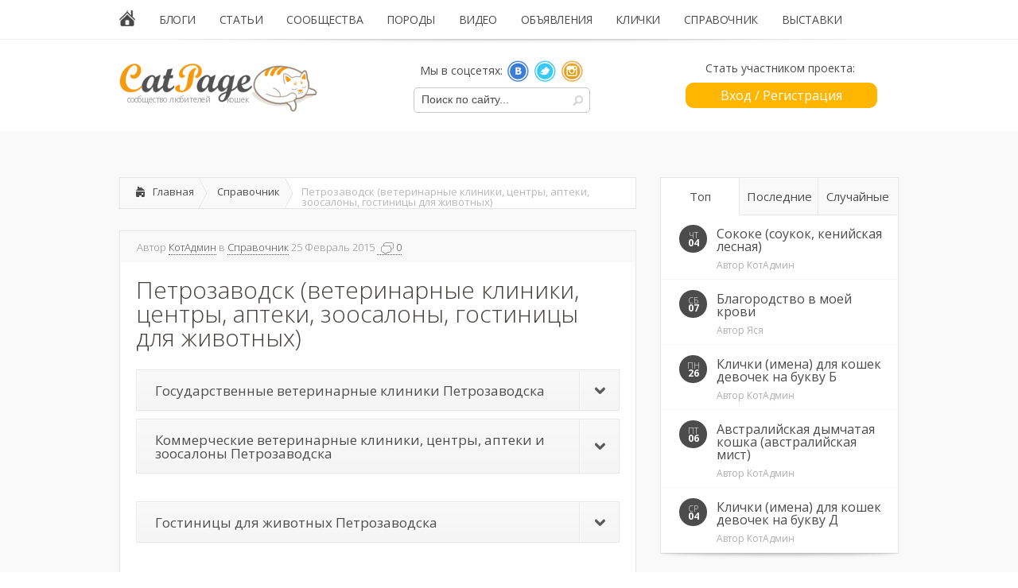

--- FILE ---
content_type: text/html; charset=UTF-8
request_url: http://www.catpage.ru/guide/petrozavodsk-veterinarnye-kliniki-tsentry-apteki-zoosalony-gostinitsy-dlya-zhivotnyh/
body_size: 32685
content:
<!DOCTYPE html> <!--[if IE 6]><html id="ie6" lang="ru-RU"> <![endif]--> <!--[if IE 7]><html id="ie7" lang="ru-RU"> <![endif]--> <!--[if IE 8]><html id="ie8" lang="ru-RU"> <![endif]--> <!--[if !(IE 6) | !(IE 7) | !(IE 8)  ]><!--><html lang="ru-RU"> <!--<![endif]--><head><meta charset="UTF-8" /><link type="text/css" media="all" href="http://www.catpage.ru/wp-content/cache/autoptimize/css/autoptimize_163bcaf74d1b0308dec3f6a9a53adb22.css" rel="stylesheet" /><link type="text/css" media="screen" href="http://www.catpage.ru/wp-content/cache/autoptimize/css/autoptimize_0bd614cd60fbf083527d8ab893de77ba.css" rel="stylesheet" /><title>Петрозаводск (ветеринарные клиники, центры, аптеки, зоосалоны, гостиницы для животных)  &raquo; Сообщество любителей кошек CatPage</title><script type="text/javascript" src="http://www.catpage.ru/wp-content/cache/autoptimize/js/autoptimize_91224725f4d4a7a96e0e7e60a1e3c81a.js"></script> <meta name="keywords" content="Петрозаводск (ветеринарные клиники, центры, аптеки, зоосалоны, гостиницы для животных) , кошки, сообщество кошек, видео кошек, социальная сеть кошек, энциклопедия пород, фото кошек, забавные кошки, блоги кошек" /><meta name="description" content="Государственные ветеринарные клиники Петрозаводска Государственная ветеринарная служба г. Петрозаводска Шуйское ш., 24 74-88-63, 74-87-72 пн–пт 09:00-20:00, сб-вс..." /><link rel="shortcut icon" href="http://www.catpage.ru/favicon.ico" /><link rel="pingback" href="http://www.catpage.ru/xmlrpc.php" /><!--[if lt IE 9]> <script src="http://www.catpage.ru/wp-content/themes/catpage/js/html5.js" type="text/javascript"></script> <![endif]--><link rel="alternate" type="application/rss+xml" title="Сообщество любителей кошек CatPage.ru &raquo; Лента" href="http://www.catpage.ru/feed/" /><link rel="alternate" type="application/rss+xml" title="Сообщество любителей кошек CatPage.ru &raquo; Лента комментариев" href="http://www.catpage.ru/comments/feed/" /><link rel="alternate" type="application/rss+xml" title="Сообщество любителей кошек CatPage.ru &raquo; Лента комментариев к &laquo;Петрозаводск (ветеринарные клиники, центры, аптеки, зоосалоны, гостиницы для животных)&raquo;" href="http://www.catpage.ru/guide/petrozavodsk-veterinarnye-kliniki-tsentry-apteki-zoosalony-gostinitsy-dlya-zhivotnyh/feed/" /><link rel='stylesheet' id='google_font_open_sans-css'  href='http://fonts.googleapis.com/css?family=Open+Sans%3A400%2C700%2C300&#038;subset=cyrillic&#038;ver=4.2.38' type='text/css' media='all' /> <script type='text/javascript'>/*  */
var wpuf = {"ajaxurl":"http:\/\/www.catpage.ru\/wp-admin\/admin-ajax.php","postingMsg":"\u041f\u043e\u0436\u0430\u043b\u0443\u0439\u0441\u0442\u0430, \u043f\u043e\u0434\u043e\u0436\u0434\u0438\u0442\u0435...","confirmMsg":"Are you sure?","nonce":"36e90ffcc3","featEnabled":"","plupload":{"runtimes":"html5,silverlight,flash,html4","browse_button":"wpuf-ft-upload-pickfiles","container":"wpuf-ft-upload-container","file_data_name":"wpuf_featured_img","max_file_size":"52428800b","url":"http:\/\/www.catpage.ru\/wp-admin\/admin-ajax.php?action=wpuf_featured_img&nonce=2bd90e464d","flash_swf_url":"http:\/\/www.catpage.ru\/wp-includes\/js\/plupload\/plupload.flash.swf","silverlight_xap_url":"http:\/\/www.catpage.ru\/wp-includes\/js\/plupload\/plupload.silverlight.xap","filters":[{"title":"\u0420\u0430\u0437\u0440\u0435\u0448\u0451\u043d\u043d\u044b\u0435 \u0444\u0430\u0439\u043b\u044b","extensions":"*"}],"multipart":true,"urlstream_upload":true}};
/*  */</script> <link rel="EditURI" type="application/rsd+xml" title="RSD" href="http://www.catpage.ru/xmlrpc.php?rsd" /><link rel="wlwmanifest" type="application/wlwmanifest+xml" href="http://www.catpage.ru/wp-includes/wlwmanifest.xml" /><link rel='prev' title='Краснодар (ветеринарные клиники, центры, аптеки, зоосалоны, гостиницы для животных)' href='http://www.catpage.ru/guide/krasnodar-veterinarnye-kliniki-tsentry-apteki-zoosalony-gostinitsy-dlya-zhivotnyh/' /><link rel='next' title='Москва (ветеринарные клиники, центры, аптеки, зоосалоны, гостиницы для животных)' href='http://www.catpage.ru/guide/moskva-veterinarnye-kliniki-tsentry-apteki-zoosalony-gostinitsy-dlya-zhivotnyh/' /><meta name="generator" content="WordPress 4.2.38" /><link rel='canonical' href='http://www.catpage.ru/guide/petrozavodsk-veterinarnye-kliniki-tsentry-apteki-zoosalony-gostinitsy-dlya-zhivotnyh/' /><link rel='shortlink' href='http://www.catpage.ru/?p=520' /></head><body class="single single-post postid-520 single-format-standard chrome et_includes_sidebar no-js"> <header id="main-header"><div class="container clearfix"><div id="home-icon"><a href="http://www.catpage.ru/"><img src="http://www.catpage.ru/wp-content/themes/catpage/images/home.png" alt="На главную" title="На главную" width="20" height="20" /></a></div> <nav id="top-menu"><ul id="menu-glavnoe-menyu" class="nav"><li id="menu-item-12" class="menu-item menu-item-type-taxonomy menu-item-object-category menu-item-12"><a href="http://www.catpage.ru/blogs/">Блоги</a></li><li id="menu-item-806" class="menu-item menu-item-type-taxonomy menu-item-object-category menu-item-806"><a href="http://www.catpage.ru/articles/">Статьи</a></li><li id="menu-item-814" class="menu-item menu-item-type-post_type menu-item-object-page menu-item-814"><a href="http://www.catpage.ru/groups/">Сообщества</a></li><li id="menu-item-17" class="menu-item menu-item-type-taxonomy menu-item-object-category menu-item-17"><a href="http://www.catpage.ru/porody-koshek/">Породы</a></li><li id="menu-item-13" class="menu-item menu-item-type-taxonomy menu-item-object-category menu-item-13"><a href="http://www.catpage.ru/video/">Видео</a></li><li id="menu-item-16" class="menu-item menu-item-type-taxonomy menu-item-object-category menu-item-16"><a href="http://www.catpage.ru/bulletin/">Объявления</a></li><li id="menu-item-539" class="menu-item menu-item-type-post_type menu-item-object-page menu-item-539"><a href="http://www.catpage.ru/klichki-imena-dlya-kotov-i-koshek/">Клички</a></li><li id="menu-item-625" class="menu-item menu-item-type-post_type menu-item-object-page menu-item-625"><a href="http://www.catpage.ru/spravochnik-po-gorodam-rossii/">Справочник</a></li><li id="menu-item-214" class="menu-item menu-item-type-post_type menu-item-object-page menu-item-214"><a href="http://www.catpage.ru/raspisanie-vystavok-koshek-wcf-na-2015-god/">Выставки</a></li></ul> </nav></div> </header><div class="container"><ul class="topb"><li><div id="logo-area"> <a href="http://www.catpage.ru/"><img src="http://www.catpage.ru/wp-content/themes/catpage/images/logo.png" alt="Сообщество любителей кошек CatPage.ru" class="logo" width="250" height="61" /><span>сообщество любителей &nbsp;&nbsp;&nbsp;&nbsp;&nbsp; кошек</span></a></div></li><li><div id="social-icons">Мы в соцсетях: <a href="http://vk.com/catpage_ru" target="_blank" title="Вконтакте Catpage"><img src="http://www.catpage.ru/wp-content/themes/catpage/images/vk.png" alt="Сообщество любителей кошек CatPage.ru" width="30" height="30" /></a>&nbsp;<a href="https://twitter.com/catpage_ru" target="_blank" title="Твиттер Catpage"><img src="http://www.catpage.ru/wp-content/themes/catpage/images/tw.png" alt="Сообщество любителей кошек CatPage.ru" width="30" height="30" /></a>&nbsp;<a href="http://instagram.com/catpage_ru" target="_blank" title="Инстаграм Catpage"><img src="http://www.catpage.ru/wp-content/themes/catpage/images/instagram.png" alt="Сообщество любителей кошек CatPage.ru" width="30" height="30" /></a></div><div id="search"><div id="search-form"><form method="get" id="searchform" action="http://www.catpage.ru/"> <input value="Поиск по сайту..." name="s" id="searchinput" type="text" onfocus="if (this.value == 'Поиск по сайту...') {this.value = '';}" onblur="if (this.value == '') {this.value = 'Поиск по сайту...';}"> <input alt="Поиск" src="http://www.catpage.ru/wp-content/themes/catpage/images/search_btn.png" id="searchsubmit" type="image"></form></div></div></li><li><div class="but-reg"><p>Стать участником проекта:</p><a href="#" data-reveal-id="catModal" class="register">Вход / Регистрация</a></div></li></ul></div><div id="main-area"><div class="container"><div id="content-area" class="clearfix"><div id="left-area"><div id="breadcrumbs" class="clearfix"> <a href="http://www.catpage.ru" class="breadcrumbs_home">Главная</a> <span class="raquo">&raquo;</span><a href="http://www.catpage.ru/guide/">Справочник</a> <span class="raquo">&raquo;</span> Петрозаводск (ветеринарные клиники, центры, аптеки, зоосалоны, гостиницы для животных)</div> <article id="post-520" class="entry clearfix post-520 post type-post status-publish format-standard hentry category-guide tag-veterinarnye-kliniki tag-vetklinika-petrozavodska tag-vetkliniki"><p class="meta-info"> Автор <a href="http://www.catpage.ru/author/catpage/" title="Опубликовано КотАдмин" rel="author">КотАдмин</a> в <a href="http://www.catpage.ru/guide/" rel="category tag">Справочник</a> 25 Февраль 2015 <span class="comments-number"><a href="http://www.catpage.ru/guide/petrozavodsk-veterinarnye-kliniki-tsentry-apteki-zoosalony-gostinitsy-dlya-zhivotnyh/#respond"><img src="http://www.catpage.ru/wp-content/themes/catpage/images/comments.png" width="16" height="16" /> 0</a></span></p><div class="post_content clearfix"><h1 class="title">Петрозаводск (ветеринарные клиники, центры, аптеки, зоосалоны, гостиницы для животных)</h1><div class='et-learn-more clearfix'><h3 class='heading-more'>Государственные ветеринарные клиники Петрозаводска<span class='et_learnmore_arrow'><span></span></span></h3><div class='learn-more-content'><ul><li>Государственная ветеринарная служба г. Петрозаводска
Шуйское ш., 24
74-88-63, 74-87-72
пн–пт 09:00-20:00, сб-вс &#8212; выходной</li><li>Ветеринарная лаборатория
Шуйское ш., 26
74-86-45</li></ul></div></div><div class='et-learn-more clearfix'><h3 class='heading-more'>Коммерческие ветеринарные клиники, центры, аптеки и зоосалоны Петрозаводска<span class='et_learnmore_arrow'><span></span></span></h3><div class='learn-more-content'><ul><li>Центр для животных, ветеринарная клиника
Набережная Варкауса, 10в. (8142) 70‒22‒12, (8142) 63‒72‒63. Ежедневно 10:00–21:00
Ключевая, 14. (8142) 63‒92‒14, +7‒911‒438‒82‒62. Пн-пт 10:00–20:00, сб-вс 11:00–19:00</li><li>Амикус, ветеринарный центр
Загородная, 15
(8142) 56‒17‒65
Ежедневно 10:00–22:00</li><li>НОС по ВЕТ.ru, ветлечебница
Чернышевского, 20. (8142) 63‒93‒65. пн-пт 09:00–21:00, сб-вс 15:00–21:00
Древлянка, 15. +7‒911‒408‒07‒50. пн-сб 09:21:00, вс 15:00-21:00</li><li>Ветеринарная клиника, ИП Бокарев А.В.
Фрунзе, 19Б
(8142) 76‒22‒59
Пн-пт 17:00–21:00</li><li>Четыре лапы, магазин-зоосалон
Октябрьский проспект, 1
(8142) 78‒53‒50
Пн-пт 11:00–19:00, сб-вс 11:00–18:00</li><li>Лекарства и корма
пр.Александра Невского, 26/10
+7 (965) 817-12-20</li><li>Карелагро, ОАО, сеть ветеринарных аптек
Древлянка, 18. Пн-пт 11:00–19:00, обед 13:00–14:00
Заводская, 14. (8142) 74‒84‒66. ПН-чт 09:00-17:00, обед 12:00-13:00, пт 09:00-16:30, обед 12:00-13:00
Октябрьский проспект, 2. Пн-пт 11:00–19:00, обед 14:00–15:00. Сб-вс — 11:00–17:00, обед 13:30–14:00
Александра Невского проспект, 34. Пн-пт 10:30–18:30, обед 14:00–15:00. Сб-вс 11:00–17:00, обед 13:30–14:00
Судостроительная, 8в. Пн-пт 11:00–19:00, обед 12:00–13:00</li><li>Юмпо, ветеринарная аптека
Первомайский проспект, 44
+7‒911‒411‒43‒67
Пн-пт 11:00-18:00, сб 11:00-16:00</li></ul></div></div><br /><div class='et-learn-more clearfix'><h3 class='heading-more'>Гостиницы для животных Петрозаводска<span class='et_learnmore_arrow'><span></span></span></h3><div class='learn-more-content'><ul><li>ГАВ-ГАВ-МЯУ гостиница для домашних животных
Судостроительная ул. 22-62
+7 (921) 521-55-48</li><li>Котариум, гостиница и Товары для Кошек
пр.Лесной, 51
+7 (8142) 33-00-77</li></ul></div></div></p></div><p class="meta-info">Метки: <a href="http://www.catpage.ru/tag/veterinarnye-kliniki/" rel="tag">ветеринарные клиники</a>, <a href="http://www.catpage.ru/tag/vetklinika-petrozavodska/" rel="tag">ветклиника петрозаводска</a>, <a href="http://www.catpage.ru/tag/vetkliniki/" rel="tag">ветклиники</a></p> </article><section id="comment-wrap"><div id="comment-section" class="nocomments"></div><div id="respond" class="comment-respond"><h3 id="reply-title" class="comment-reply-title"><span>Оставить комментарий </span> <small><a rel="nofollow" id="cancel-comment-reply-link" href="/guide/petrozavodsk-veterinarnye-kliniki-tsentry-apteki-zoosalony-gostinitsy-dlya-zhivotnyh/#respond" style="display:none;">Отменить ответ</a></small></h3><form action="http://www.catpage.ru/wp-comments-post.php" method="post" id="commentform" class="comment-form"> <script src="//ulogin.ru/js/ulogin.js" type="text/javascript"></script><div class="ulogin_block"><div class="ulogin_label">Войти через соцсети:&nbsp;</div><div id=uLogin0 class="ulogin_panel" data-uloginid="74b77a64" data-ulogin="redirect_uri=http%3A%2F%2Fwww.catpage.ru%2F%3Fulogin%3Dtoken%26backurl%3Dhttp%253A%252F%252Fwww.catpage.ru%252Fguide%252Fpetrozavodsk-veterinarnye-kliniki-tsentry-apteki-zoosalony-gostinitsy-dlya-zhivotnyh%252F%2523commentform"></div><div style="clear:both"></div></div><script>uLogin.customInit('uLogin0')</script> <p class="comment-notes"><span id="email-notes">Ваш e-mail не будет опубликован.</span> Обязательные поля помечены <span class="required">*</span></p><p class="comment-form-author"><label for="author">Имя <span class="required">*</span></label> <input id="author" name="author" type="text" value="" size="30" aria-required='true' required='required' /></p><p class="comment-form-email"><label for="email">E-mail <span class="required">*</span></label> <input id="email" name="email" type="text" value="" size="30" aria-describedby="email-notes" aria-required='true' required='required' /></p><p class="comment-form-comment"><label for="comment">Комментарий</label><textarea id="comment" name="comment" cols="45" rows="8" aria-describedby="form-allowed-tags" aria-required="true" required="required"></textarea></p><p class="form-allowed-tags" id="form-allowed-tags">Можно использовать следующие <abbr title="HyperText Markup Language">HTML</abbr>-теги и атрибуты: <code>&lt;a href=&quot;&quot; title=&quot;&quot;&gt; &lt;abbr title=&quot;&quot;&gt; &lt;acronym title=&quot;&quot;&gt; &lt;b&gt; &lt;blockquote cite=&quot;&quot;&gt; &lt;cite&gt; &lt;code&gt; &lt;del datetime=&quot;&quot;&gt; &lt;em&gt; &lt;i&gt; &lt;q cite=&quot;&quot;&gt; &lt;s&gt; &lt;strike&gt; &lt;strong&gt; </code></p><p class="form-submit"><input name="submit" type="submit" id="submit" class="submit" value="Оставить комментарий " /> <input type='hidden' name='comment_post_ID' value='520' id='comment_post_ID' /> <input type='hidden' name='comment_parent' id='comment_parent' value='0' /></p><p style="display: none;"><input type="hidden" id="akismet_comment_nonce" name="akismet_comment_nonce" value="080be40632" /></p><noscript><strong><u><font color="red" size="5">Пожалуйста, включите JavaScript в Вашем обозревателе для того, чтобы оставить комментарий!</font></u></strong></noscript><p style="display: none;"><input type="hidden" id="ak_js" name="ak_js" value="194"/></p></form></div> </section></div><div id="sidebar"><div id="ettabbedwidget-2" class="widget widget_ettabbedwidget"><ul id="tab-controls" class="clearfix"><li class="first active"><a href="#"><span>Топ</span></a></li><li class="second"><a href="#"><span>Последние</span></a></li><li class="last"><a href="#"><span>Случайные</span></a></li></ul><div id="all-tabs"><div id="popular-tab"><ul><li class="clearfix"> <span class="post-meta">Чт<span>04</span></span><h4><a href="http://www.catpage.ru/porody-koshek/sokoke-soukok-kenijskaya-lesnaya/">Сококе (соукок, кенийская лесная)</a></h4><p class="meta-info">Автор <a href="http://www.catpage.ru/author/catpage/" title="Записи КотАдмин" rel="author">КотАдмин</a></p></li><li class="clearfix"> <span class="post-meta">Сб<span>07</span></span><h4><a href="http://www.catpage.ru/blogs/blagorodstvo-v-moej-krovi/">Благородство в моей крови</a></h4><p class="meta-info">Автор <a href="http://www.catpage.ru/author/yasya/" title="Записи Яся" rel="author">Яся</a></p></li><li class="clearfix"> <span class="post-meta">Пн<span>26</span></span><h4><a href="http://www.catpage.ru/cat-girl-names/klichki-imena-dlya-koshek-devochek-na-bukvu-b/">Клички (имена) для кошек девочек на букву Б</a></h4><p class="meta-info">Автор <a href="http://www.catpage.ru/author/catpage/" title="Записи КотАдмин" rel="author">КотАдмин</a></p></li><li class="clearfix"> <span class="post-meta">Пт<span>06</span></span><h4><a href="http://www.catpage.ru/porody-koshek/avstralijskaya-dymchataya-koshka-avstralijskaya-mist/">Австралийская дымчатая кошка (австралийская мист)</a></h4><p class="meta-info">Автор <a href="http://www.catpage.ru/author/catpage/" title="Записи КотАдмин" rel="author">КотАдмин</a></p></li><li class="clearfix"> <span class="post-meta">Ср<span>04</span></span><h4><a href="http://www.catpage.ru/cat-girl-names/klichki-imena-dlya-koshek-devochek-na-bukvu-d/">Клички (имена) для кошек девочек на букву Д</a></h4><p class="meta-info">Автор <a href="http://www.catpage.ru/author/catpage/" title="Записи КотАдмин" rel="author">КотАдмин</a></p></li></ul></div><div id="recent-tab"><ul><li class="clearfix"> <span class="post-meta">Сб<span>26</span></span><h4><a href="http://www.catpage.ru/blogs/kak-ponyat-chto-predki-vashej-koshki-dikie/">Как понять, что предки вашей кошки &#8212; дикие!</a></h4><p class="meta-info">Автор <a href="http://www.catpage.ru/author/123456/" title="Записи ЗМтатиява" rel="author">ЗМтатиява</a></p></li><li class="clearfix"> <span class="post-meta">Сб<span>03</span></span><h4><a href="http://www.catpage.ru/blogs/samye-smeshnye-koshki-prikoly-pro-koshek-i-kotov-2017/">Самые смешные кошки приколы про кошек и котов 2017</a></h4><p class="meta-info">Автор <a href="http://www.catpage.ru/author/404funnymoments/" title="Записи 404 Funny Moments" rel="author">404 Funny Moments</a></p></li><li class="clearfix"> <span class="post-meta">Пт<span>10</span></span><h4><a href="http://www.catpage.ru/video/kotosmeh-prodlevaet-zhizn/">Котосмех продлевает жизнь</a></h4><p class="meta-info">Автор <a href="http://www.catpage.ru/author/catpage/" title="Записи КотАдмин" rel="author">КотАдмин</a></p></li><li class="clearfix"> <span class="post-meta">Ср<span>25</span></span><h4><a href="http://www.catpage.ru/catblog/skolko-dolzhny-pit-koshki/">Сколько должны пить кошки</a></h4><p class="meta-info">Автор <a href="http://www.catpage.ru/author/catpage/" title="Записи КотАдмин" rel="author">КотАдмин</a></p></li><li class="clearfix"> <span class="post-meta">Вт<span>24</span></span><h4><a href="http://www.catpage.ru/catblog/kto-takoj-kot-bayun/">Кто такой Кот-Баюн</a></h4><p class="meta-info">Автор <a href="http://www.catpage.ru/author/catpage/" title="Записи КотАдмин" rel="author">КотАдмин</a></p></li></ul></div><div id="random-tab"><ul><li class="clearfix"> <span class="post-meta">Вт<span>09</span></span><h4><a href="http://www.catpage.ru/video/veselaya-podborka-kotikov/">Веселая подборка котиков</a></h4><p class="meta-info">Автор <a href="http://www.catpage.ru/author/catpage/" title="Записи КотАдмин" rel="author">КотАдмин</a></p></li><li class="clearfix"> <span class="post-meta">Сб<span>28</span></span><h4><a href="http://www.catpage.ru/guide/ekaterinburg-veterinarnye-kliniki-apteki-pitomniki/">Екатеринбург (ветеринарные клиники, аптеки, питомники)</a></h4><p class="meta-info">Автор <a href="http://www.catpage.ru/author/catpage/" title="Записи КотАдмин" rel="author">КотАдмин</a></p></li><li class="clearfix"> <span class="post-meta">Пн<span>05</span></span><h4><a href="http://www.catpage.ru/blogs/moya-proshlogodnyaya-progulka/">Моя прошлогодняя прогулка</a></h4><p class="meta-info">Автор <a href="http://www.catpage.ru/author/tasha/" title="Записи Таша" rel="author">Таша</a></p></li><li class="clearfix"> <span class="post-meta">Сб<span>28</span></span><h4><a href="http://www.catpage.ru/porody-koshek/uralskij-reks/">Уральский рекс</a></h4><p class="meta-info">Автор <a href="http://www.catpage.ru/author/catpage/" title="Записи КотАдмин" rel="author">КотАдмин</a></p></li><li class="clearfix"> <span class="post-meta">Чт<span>31</span></span><h4><a href="http://www.catpage.ru/blogs/prosto-portret/">Просто портрет</a></h4><p class="meta-info">Автор <a href="http://www.catpage.ru/author/tasha/" title="Записи Таша" rel="author">Таша</a></p></li></ul></div></div></div><div id="recent-posts-2" class="widget widget_recent_entries"><h4 class="widgettitle">Свежие записи</h4><ul><li> <a href="http://www.catpage.ru/blogs/kak-ponyat-chto-predki-vashej-koshki-dikie/">Как понять, что предки вашей кошки &#8212; дикие!</a></li><li> <a href="http://www.catpage.ru/blogs/samye-smeshnye-koshki-prikoly-pro-koshek-i-kotov-2017/">Самые смешные кошки приколы про кошек и котов 2017</a></li><li> <a href="http://www.catpage.ru/video/kotosmeh-prodlevaet-zhizn/">Котосмех продлевает жизнь</a></li><li> <a href="http://www.catpage.ru/catblog/skolko-dolzhny-pit-koshki/">Сколько должны пить кошки</a></li><li> <a href="http://www.catpage.ru/catblog/kto-takoj-kot-bayun/">Кто такой Кот-Баюн</a></li></ul></div><div id="recent-comments-2" class="widget widget_recent_comments"><h4 class="widgettitle">Свежие комментарии</h4><ul id="recentcomments"><li class="recentcomments"><span class="comment-author-link">Ольга</span> к записи <a href="http://www.catpage.ru/porody-koshek/sokoke-soukok-kenijskaya-lesnaya/#comment-32449">Сококе (соукок, кенийская лесная)</a></li><li class="recentcomments"><span class="comment-author-link">Omar Raziq</span> к записи <a href="http://www.catpage.ru/catblog/volshebnye-kouby-s-koshkami/#comment-29138">Волшебные коубы с кошками</a></li><li class="recentcomments"><span class="comment-author-link">ЗМтатиява</span> к записи <a href="http://www.catpage.ru/blogs/blagorodstvo-v-moej-krovi/#comment-23719">Благородство в моей крови</a></li><li class="recentcomments"><span class="comment-author-link">олег</span> к записи <a href="http://www.catpage.ru/catblog/koshka-povodyr-i-tak-byvaet/#comment-11808">Кошка-поводырь &#8212; и так бывает</a></li><li class="recentcomments"><span class="comment-author-link">Елена человек.</span> к записи <a href="http://www.catpage.ru/guide/ekaterinburg-veterinarnye-kliniki-apteki-pitomniki/#comment-10453">Екатеринбург (ветеринарные клиники, аптеки, питомники)</a></li></ul></div></div></div><input type="hidden" name="bSDUvWICcOQO" id="bSDUvWICcOQO" /> <script type="text/javascript">function fZoMCdbiQHtDM() {
	var o=document.getElementById("bSDUvWICcOQO");
	o.value="TuIJLKS6OmUv";
}
var baY05X5FZbjgv = document.getElementById("submit");
if (baY05X5FZbjgv) {
	var c1dZCXGqacS60 = document.getElementById("bSDUvWICcOQO");
	var pGb46nlAOtiT9 = baY05X5FZbjgv.parentNode;
	pGb46nlAOtiT9.appendChild(c1dZCXGqacS60, baY05X5FZbjgv);
	addHandler(baY05X5FZbjgv, "mousedown", fZoMCdbiQHtDM);
	addHandler(baY05X5FZbjgv, "keypress", fZoMCdbiQHtDM);
}</script> </div></div> <footer id="main-footer"><div class="container"><div id="footer-widgets" class="clearfix"></div></div></footer><div id="footer-bottom"><div class="container clearfix"><ul id="bottom-menu" class="bottom-nav"><li id="menu-item-107" class="menu-item menu-item-type-post_type menu-item-object-page menu-item-107"><a href="http://www.catpage.ru/about/">О проекте</a></li><li id="menu-item-626" class="menu-item menu-item-type-post_type menu-item-object-page menu-item-626"><a href="http://www.catpage.ru/users/">Пользователи</a></li><li id="menu-item-627" class="menu-item menu-item-type-post_type menu-item-object-page menu-item-627"><a href="http://www.catpage.ru/activity/">Активность</a></li><li id="menu-item-629" class="menu-item menu-item-type-post_type menu-item-object-page menu-item-629"><a href="http://www.catpage.ru/rules/">Правила</a></li><li id="menu-item-106" class="menu-item menu-item-type-post_type menu-item-object-page menu-item-106"><a href="http://www.catpage.ru/kontakty/">Контакты</a></li></ul><p id="copyright">CatPage - социальная сеть любителей кошек &copy; 2015</p></div></div><div id="catModal" class="cat-modal"> <a href="#" class="close-cat-modal"><img src="http://www.catpage.ru/wp-content/themes/catpage/images/close.png" width="16" height="16" alt="" /></a><h4>Войти на сайт:</h4><form name="login-form" id="sidebar-login-form" class="standard-form" action="http://www.catpage.ru/wp-login2.php" method="post"> <label>Логин<br /> <input type="text" name="log" id="sidebar-user-login" class="input" value="" tabindex="97" /></label> <br /> <label>Пароль<br /> <input type="password" name="pwd" id="sidebar-user-pass" class="input" value="" tabindex="98" /></label><p class="forgetmenot"><label><input name="rememberme" type="checkbox" id="sidebar-rememberme" value="forever" tabindex="99" /> Запомнить</label></p><input type="submit" name="wp-submit" id="sidebar-wp-submit" value="Войти" tabindex="100" />&nbsp;&nbsp;<a href="http://www.catpage.ru/add-account/">Регистрация на сайте</a> <input type="hidden" name="testcookie" value="1" /></form><p id="login-text"><br /><a href="http://www.catpage.ru/wp-login.php?action=lostpassword">Забыли пароль?</a><h4>Войти через соцсети:</h4><div class="ulogin_block"><div id=uLogin1 class="ulogin_panel" data-uloginid="74b77a64" data-ulogin="redirect_uri=http%3A%2F%2Fwww.catpage.ru%2F%3Fulogin%3Dtoken%26backurl%3Dhttp%253A%252F%252Fwww.catpage.ru%252Fguide%252Fpetrozavodsk-veterinarnye-kliniki-tsentry-apteki-zoosalony-gostinitsy-dlya-zhivotnyh%252F"></div><div style="clear:both"></div></div><script>uLogin.customInit('uLogin1')</script></p></div> <script type="text/javascript">(function (d, w, c) { (w[c] = w[c] || []).push(function() { try { w.yaCounter28760771 = new Ya.Metrika({id:28760771, webvisor:true, clickmap:true, trackLinks:true, accurateTrackBounce:true}); } catch(e) { } }); var n = d.getElementsByTagName("script")[0], s = d.createElement("script"), f = function () { n.parentNode.insertBefore(s, n); }; s.type = "text/javascript"; s.async = true; s.src = (d.location.protocol == "https:" ? "https:" : "http:") + "//mc.yandex.ru/metrika/watch.js"; if (w.opera == "[object Opera]") { d.addEventListener("DOMContentLoaded", f, false); } else { f(); } })(document, window, "yandex_metrika_callbacks");</script><noscript><div><img src="//mc.yandex.ru/watch/28760771" style="position:absolute; left:-9999px;" alt="" /></div></noscript>  <script type='text/javascript' src='http://www.catpage.ru/wp-content/plugins/akismet/_inc/form.js?ver=3.1.2'></script> <link rel='stylesheet' id='ulogin-style-css'  href='http://www.catpage.ru/wp-content/plugins/ulogin/css/ulogin.css?ver=4.2.38' type='text/css' media='all' /> <script type='text/javascript' src='http://www.catpage.ru/wp-includes/js/comment-reply.min.js?ver=4.2.38'></script> <script type='text/javascript' src='http://www.catpage.ru/wp-content/themes/catpage/js/superfish.js?ver=1.0'></script> <script type='text/javascript' src='http://www.catpage.ru/wp-content/themes/catpage/js/jquery.flexslider-min.js?ver=1.0'></script> <script type='text/javascript' src='http://www.catpage.ru/wp-content/themes/catpage/js/jquery.fitvids.js?ver=1.0'></script> <script type='text/javascript' src='http://www.catpage.ru/wp-content/themes/catpage/js/custom.js?ver=1.0'></script> <script type='text/javascript' src='http://www.catpage.ru/wp-content/themes/catpage/epanel/page_templates/js/fancybox/jquery.easing-1.3.pack.js?ver=1.3.4'></script> <script type='text/javascript' src='http://www.catpage.ru/wp-content/themes/catpage/epanel/page_templates/js/fancybox/jquery.fancybox-1.3.4.pack.js?ver=1.3.4'></script> <script type='text/javascript'>/*  */
var et_ptemplates_strings = {"captcha":"\u041a\u043e\u0434","fill":"\u0417\u0430\u043f\u043e\u043b\u043d\u0438\u0442\u0435","field":"\u043f\u043e\u043b\u0435","invalid":"\u041d\u0435\u043f\u0440\u0430\u0432\u0438\u043b\u044c\u043d\u044b\u0439 \u044f\u0449\u0438\u043a"};
var et_ptemplates_strings = {"captcha":"\u041a\u043e\u0434","fill":"\u0417\u0430\u043f\u043e\u043b\u043d\u0438\u0442\u0435","field":"\u043f\u043e\u043b\u0435","invalid":"\u041d\u0435\u043f\u0440\u0430\u0432\u0438\u043b\u044c\u043d\u044b\u0439 \u044f\u0449\u0438\u043a"};
/*  */</script> <script type='text/javascript' src='http://www.catpage.ru/wp-content/themes/catpage/epanel/page_templates/js/et-ptemplates-frontend.js?ver=1.1'></script> <script type='text/javascript'>/*  */
var et_shortcodes_strings = {"previous":"Previous","next":"Next"};
/*  */</script> <script type='text/javascript' src='http://www.catpage.ru/wp-content/themes/catpage/epanel/shortcodes/js/et_shortcodes_frontend.js?ver=3.0'></script> </body></html>
<!--
Hyper cache file: 112703f7e543a49ce6b50235aeb837cd
Cache created: 21-01-2026 03:19:30
HCE Version: 1.4.0
Load AVG: 1.28(9)
-->

--- FILE ---
content_type: text/css
request_url: http://www.catpage.ru/wp-content/cache/autoptimize/css/autoptimize_163bcaf74d1b0308dec3f6a9a53adb22.css
body_size: 22610
content:
html,body,div,span,applet,object,iframe,h1,h2,h3,h4,h5,h6,p,blockquote,pre,a,abbr,acronym,address,big,cite,code,del,dfn,em,font,img,ins,kbd,q,s,samp,small,strike,strong,sub,sup,tt,var,b,u,i,center,dl,dt,dd,ol,ul,li,fieldset,form,label,legend{margin:0;padding:0;border:0;outline:0;font-size:100%;vertical-align:baseline;background:transparent}body{line-height:1}ol,ul{list-style:none}blockquote,q{quotes:none}blockquote:before,blockquote:after,q:before,q:after{content:'';content:none}:focus{outline:0}ins{text-decoration:none}del{text-decoration:line-through}table{border-collapse:collapse;border-spacing:0}article,aside,footer,header,hgroup,nav,section{display:block}html{-webkit-font-smoothing:antialiased}body{font-family:'Open Sans',Arial,sans-serif;font-size:15px;color:#4c4c4c;background-color:#fff;min-width:990px}a{text-decoration:none}a:hover{text-decoration:underline}.clear{clear:both}.ui-tabs-hide{display:none}br.clear{margin:0;padding:0}h1,h2,h3,h4,h5,h6{padding-bottom:5px;color:#111;line-height:1em;font-weight:normal}h1 a,h2 a,h3 a,h4 a,h5 a,h6 a{color:#111}h1{font-size:30px}h2{font-size:24px;padding-top:10px;padding-bottom:10px;color:#4b4b4b}h3{font-size:22px}h4{font-size:18px}h5{font-size:16px}h6{font-size:14px}p{padding-bottom:10px;line-height:22px}strong{font-weight:bold;color:#1c1c1c}cite,em,i{font-style:italic}pre,code{font-family:Courier New,monospace;margin-bottom:10px}ins{text-decoration:none}sup,sub{height:0;line-height:1;position:relative;vertical-align:baseline}sup{bottom:.8em}sub{top:.3em}dl{margin:0 0 1.5em 0}dl dt{font-weight:bold}dd{margin-left:1.5em}blockquote{margin:1.5em;padding:1em;color:#666;background:#e6e6e6;font-style:italic;border:1px solid #dcdcdc}blockquote p{padding-bottom:0}input[type=text],input.text,input.title,textarea,select{background-color:#fff;border:1px solid #bbb;padding:2px;color:#4e4e4e}input[type=text]:focus,input.text:focus,input.title:focus,textarea:focus,select:focus{border-color:#2d3940;color:#3e3e3e}input[type=text],input.text,input.title,textarea,select{margin:.5em 0}textarea{padding:4px}img#about-image{float:left;margin:3px 8px 8px 0}.clearfix:after{visibility:hidden;display:block;font-size:0;content:" ";clear:both;height:0}* html .clearfix{zoom:1}*:first-child+html .clearfix{zoom:1}#main-header{background-color:#fff;border-bottom:1px solid #eee;position:fixed;z-index:1000;right:0;left:0;margin-bottom:24px}#main-header:before{content:'';position:absolute;height:7px;bottom:-7px;left:0;background:url([data-uri]) no-repeat top center;*background:url(mhtml:http://www.catpage.ru/wp-content/cache/autoptimize//autoptimize_1de21fe70b8b45d0f27689dc99ed571d.txt!23) no-repeat top center;_background:url(//www.catpage.ru/wp-content/themes/catpage/images/shadow.png) no-repeat top center;width:100%}.container{text-align:left;margin:0 auto;width:980px;position:relative}#top-menu{padding:0;float:left}#top-menu a{font-size:14px;text-transform:uppercase;letter-spacing:-.03em;color:#4b4b4b;text-decoration:none;text-shadow:1px 1px 0 #fff;padding:22px 15px 23px;display:block}#top-menu>ul>li>a{-moz-transition:all .5s;-webkit-transition:all .5s;-o-transition:all .5s;transition:all .5s}#top-menu>ul>li>a:hover{color:#fff;background-color:orange;text-shadow:-1px -1px 0 rgba(0,0,0,0.1);-moz-box-shadow:inset 0 0 10px rgba(255,102,0,0.9);-webkit-box-shadow:inset 0 0 10px rgba(255,102,0,0.9);box-shadow:inset 0 0 10px rgba(255,102,0,0.9)}#top-menu li.sfHover>a{color:#fff}#top-menu ul>li.current-menu-item>a{color:#fff;text-shadow:none;background-color:orange}#top-menu ul>li.current-menu-item>a .main_text{color:#fff}#top-menu .main_text{color:#4b4b4b}#home-icon{float:left}#home-icon a{float:left;padding:13px 15px 13px 0}#social-icons{padding:0;color:#4b4b4b;margin:0 0 0 78px;font-weight:500;font-size:14px}#social-icons img{vertical-align:middle}.but-reg p{margin:0 0 0 25px;padding:0;font-size:14px}.but-reg a.register{background-color:#ffb600;-webkit-border-radius:10px;-moz-border-radius:10px;border-radius:10px;border:2px solid #ffb600;display:inline-block;color:#FFF;font-size:16px;padding:6px 42px;text-decoration:none;margin-top:7px}.but-reg a.register:hover{background-color:#FFF;color:#4c4c4c}#search{float:left;margin:5px 120px 0 70px}#search-form{height:30px;border:1px solid #c6c6c6;-webkit-border-radius:5px;-moz-border-radius:5px;border-radius:5px;background-color:#fff;-webkit-box-shadow:1px 1px 0 #fff;-moz-box-shadow:1px 1px 0 #fff;box-shadow:1px 1px 0 #fff}#search-form #searchinput{background:none;border:0;float:left;margin:4px 3px 0 7px;width:180px;padding-left:2px;font-size:14px;color:#4b4b4b;font-weight:300}#search-form #searchsubmit{margin-top:4px;margin-right:3px;padding:5px}.container ul.topb{clear:both;height:165px;top:75px;position:relative}.container ul.topb li{float:left}.container #logo-area{text-align:left;width:300px;padding-top:5px;padding-bottom:30px}.container #logo-area span{position:absolute;font-size:10px;color:#9f9f9f;margin-top:-21px;margin-left:10px;letter-spacing:-.02em}.container #top-search{text-align:left;width:300px}#secondary-menu{border-top:1px solid #eee;border-bottom:1px solid #eee;position:relative}#secondary-menu:before{content:'';position:absolute;height:7px;bottom:-7px;left:0;background:url([data-uri]) no-repeat top center;*background:url(mhtml:http://www.catpage.ru/wp-content/cache/autoptimize//autoptimize_1de21fe70b8b45d0f27689dc99ed571d.txt!23) no-repeat top center;_background:url(//www.catpage.ru/wp-content/themes/catpage/images/shadow.png) no-repeat top center;width:100%;z-index:1}#main-area{background-color:#f9f9f9;border-bottom:1px solid #eee;padding-bottom:60px}#featured_section{margin:-59px 0 56px}#featured{position:relative}#switcher{border:1px solid #e5e5e5;border-top:0;position:relative;background-color:#fff}#switcher:before{content:'';position:absolute;height:7px;top:-8px;left:0;background:url([data-uri]) no-repeat top center;*background:url(mhtml:http://www.catpage.ru/wp-content/cache/autoptimize//autoptimize_1de21fe70b8b45d0f27689dc99ed571d.txt!2) no-repeat top center;_background:url(//www.catpage.ru/wp-content/themes/catpage/images/top-shadow.png) no-repeat top center;width:100%}#switcher-container{position:relative}#switcher-container:after{content:'';position:absolute;height:7px;bottom:-6px;left:0;background:url([data-uri]) no-repeat top center;*background:url(mhtml:http://www.catpage.ru/wp-content/cache/autoptimize//autoptimize_1de21fe70b8b45d0f27689dc99ed571d.txt!23) no-repeat top center;_background:url(//www.catpage.ru/wp-content/themes/catpage/images/shadow.png) no-repeat top center;width:100%}#featured_pics{clear:both;margin:-40px 0 50px;height:129px;padding:10px 6px;background-color:#FFF;border:1px solid #e5e5e5}#pics-feat li{float:left;padding-left:5px;padding-right:5px}#pics-feat li a:hover{opacity:.7}#switcher .last{border-right:0;width:320px}#featured_section .active-slide .switcher-content,#featured_section .switcher_hover{background-color:#f9f9f9;-moz-box-shadow:inset 0 0 0 1px #fff;-webkit-box-shadow:inset 0 0 0 1px #fff;box-shadow:inset 0 0 0 1px #fff}#featured_section .switcher_hover,#featured_section .switcher_hover .post-meta,.et_tab_link_hover .post-meta{-moz-transition:all .3s;-webkit-transition:all .3s;-o-transition:all .3s;transition:all .3s}.switcher-content{padding:41px 29px 24px 93px;position:relative}span.post-meta{position:absolute;left:29px;top:34px;display:block;background:#4c4c4c;color:#fff;font-size:11px;text-transform:uppercase;text-align:center;-webkit-border-radius:45px;-moz-border-radius:45px;border-radius:45px;width:45px;height:45px;line-height:36px;font-weight:lighter;font-size:10px;text-transform:uppercase}span.post-meta span{display:block;margin-top:-24px;font-weight:bold;font-size:12px}#switcher h2{font-weight:lighter;font-size:20px}#switcher .meta-info,.article .meta-info{font-family:'Open Sans Condensed',Arial,sans-serif;font-size:16px;color:#b8b8b8;margin-top:-5px}#switcher .meta-info a,.article .meta-info a{color:#b8b8b8;text-decoration:none}.article .meta-info a:hover{color:#949494}.recent-category_widget{margin-bottom:53px}.recent-category{float:left;width:300px;margin-right:30px;position:relative}#recent-categories .last{margin-right:0}h3.main-title{display:inline-block;font-size:12px;text-transform:uppercase;color:#fff;margin-bottom:-1px;padding:8px 11px}h3.main-title a{color:#fff}a.more{position:absolute;font-family:'Open Sans',Arial,sans-serif;color:#898989;font-size:16px;text-shadow:1px 1px 0 #fff;background:url([data-uri]) no-repeat right 4px;*background:url(mhtml:http://www.catpage.ru/wp-content/cache/autoptimize//autoptimize_1de21fe70b8b45d0f27689dc99ed571d.txt!4) no-repeat right 4px;_background:url(//www.catpage.ru/wp-content/themes/catpage/images/bullet.png) no-repeat right 4px;text-decoration:none;top:5px;right:0;padding-right:15px;letter-spacing:-1px}a.more:hover{color:#111}.category-box{border:1px solid #e5e5e5;position:relative}.category-box:after{content:'';position:absolute;height:7px;bottom:-7px;left:0;background:url([data-uri]) no-repeat top center;*background:url(mhtml:http://www.catpage.ru/wp-content/cache/autoptimize//autoptimize_1de21fe70b8b45d0f27689dc99ed571d.txt!24) no-repeat top center;_background:url(//www.catpage.ru/wp-content/themes/catpage/images/shadow2.png) no-repeat top center;width:100%}.category-box li{background-color:#f9f9f9;border:1px solid #fff;border-bottom:1px solid #e5e5e5;padding:2px 0 0;background:url([data-uri]) no-repeat scroll 10px 16px;*background:url(mhtml:http://www.catpage.ru/wp-content/cache/autoptimize//autoptimize_1de21fe70b8b45d0f27689dc99ed571d.txt!6) no-repeat scroll 10px 16px;_background:url(//www.catpage.ru/wp-content/themes/catpage/images/widget-bullet.png) no-repeat scroll 10px 16px}.category-box .last{border-bottom:0}.category-box .thumb{float:left;margin:0 17px 5px 0;position:relative;line-height:0}.category-box .thumb:after{position:absolute;-moz-box-shadow:inset 0 0 10px rgba(0,0,0,0.6);-webkit-box-shadow:inset 0 0 10px rgba(0,0,0,0.6);box-shadow:inset 0 0 10px rgba(0,0,0,0.6);content:'';left:0;top:0;width:100%;height:100%}.category-box h3{font-size:16px;text-shadow:1px 1px 0 #fff}.category-box h3 a{text-decoration:none;color:#4c4c4c;padding:10px 25px;display:block}.category-box h3 a:hover{color:#b1b0b0}.category-box p.meta-info{font-weight:lighter;font-size:14px;color:#b1b0b0;text-shadow:1px 1px 0 #fff;margin-top:-5px;padding-bottom:8px}.category-box p.meta-info a{text-decoration:none;color:#b1b0b0}.category-box p.meta-info a:hover{color:#111}#left-area{float:left;width:650px;margin-right:30px}#recent-videos{position:relative;margin-bottom:56px}#video-slider-section{position:relative;border:1px solid #e5e5e5}#video-slider-section:before{content:'';position:absolute;height:8px;bottom:-8px;left:0;background:url([data-uri]) no-repeat top center;*background:url(mhtml:http://www.catpage.ru/wp-content/cache/autoptimize//autoptimize_1de21fe70b8b45d0f27689dc99ed571d.txt!9) no-repeat top center;_background:url(//www.catpage.ru/wp-content/themes/catpage/images/middle-shadow.png) no-repeat top center;width:100%}.video-slide{background-color:#fff;padding:9px;line-height:0}#recent-articles{position:relative;margin-bottom:30px}#articles-content{border:1px solid #e5e5e5;background-color:#fff}#articles-content:before{content:'';position:absolute;height:8px;bottom:-7px;left:0;background:url([data-uri]) no-repeat top center;*background:url(mhtml:http://www.catpage.ru/wp-content/cache/autoptimize//autoptimize_1de21fe70b8b45d0f27689dc99ed571d.txt!9) no-repeat top center;_background:url(//www.catpage.ru/wp-content/themes/catpage/images/middle-shadow.png) no-repeat top center;width:100%}.article{border-bottom:1px solid #f7f7f7;padding:10px}.article .last{border-bottom:0}.article .thumb{float:left;margin-right:15px;position:relative;line-height:0}.article .thumb .overlay{position:absolute;-moz-box-shadow:inset 0 0 10px rgba(0,0,0,0.3);-webkit-box-shadow:inset 0 0 10px rgba(0,0,0,0.3);box-shadow:inset 0 0 10px rgba(0,0,0,0.3);left:0;top:0;width:100%;height:100%}.article h4{padding-bottom:15px;font-size:24px;font-weight:lighter}.article h4 a{text-decoration:none;color:#4c4c4c}.article h4 a:hover,#tab-controls li a:hover,.widget li a:hover,.footer-widget li a:hover,#bottom-menu a:hover,.post h2.title a:hover{color:#b8b8b8}.article p{margin-top:-7px}#main-area{padding-top:58px}.entry{border:1px solid #e5e5e5;background-color:#fff;position:relative;margin-bottom:20px}.entry:before{content:'';position:absolute;height:8px;bottom:-8px;left:0;background:url([data-uri]) no-repeat top center;*background:url(mhtml:http://www.catpage.ru/wp-content/cache/autoptimize//autoptimize_1de21fe70b8b45d0f27689dc99ed571d.txt!9) no-repeat top center;_background:url(//www.catpage.ru/wp-content/themes/catpage/images/middle-shadow.png) no-repeat top center;width:100%}.entry .meta-info{background-color:#f9f9f9;border:1px solid #fff;border-bottom:0;font-size:13px;color:#898989;text-shadow:1px 1px 0 #fff;font-weight:lighter;padding:8px 20px}.entry .meta-infob{background-color:#f9f9f9;border:1px solid #fff;border-bottom:0;font-size:13px;color:#898989;text-shadow:1px 1px 0 #fff;font-weight:lighter;padding:7px;overflow:hidden;white-space:nowrap}.entry .meta-info img,.entry .meta-infob img{vertical-align:middle;margin-left:5px}.entry .meta-info a,.entry .meta-infob a{border-bottom:1px dotted #4b4b4b;color:#4b4b4b;text-decoration:none}.entry .meta-info a:hover,.entry .meta-infob a:hover{border-bottom:0;color:#898989}.entry .post-thumbnail{position:relative;line-height:0}.entry .post-thumbnail img{text-align:center !important;margin:0 auto !important}.entry .post-thumbnail .overlay{position:absolute;-moz-box-shadow:inset 0 0 10px rgba(0,0,0,0.3);-webkit-box-shadow:inset 0 0 10px rgba(0,0,0,0.3);box-shadow:inset 0 0 10px rgba(0,0,0,0.3);left:0;top:0;width:100%;height:100%}.entry h1.title{font-weight:lighter;color:#48423f;padding-bottom:15px}.entry h2.title{font-size:26px;font-weight:lighter;color:#48423f;padding-bottom:15px}.entry h3.title{font-size:24px;color:#48423f;font-weight:lighter;padding-bottom:5px;overflow:hidden;white-space:nowrap}.entry h2.title a,.entry h3.title a,.entry h4.title a{text-decoration:none;color:#48423f}.entry h2.title a:hover,.entry h3.title a:hover,.entry h4.title a:hover{color:#9f9f9f}.post_content{padding:20px}.post_content a.more{position:relative;top:0;padding-right:14px;float:right}.post_content2{padding:10px}.category-box .recent_even{background:#fff url([data-uri]) no-repeat scroll 10px 16px;*background:#fff url(mhtml:http://www.catpage.ru/wp-content/cache/autoptimize//autoptimize_1de21fe70b8b45d0f27689dc99ed571d.txt!10) no-repeat scroll 10px 16px;_background:#fff url(//www.catpage.ru/wp-content/themes/catpage/images/widget-bullet.png) no-repeat scroll 10px 16px}#video-slider-section{background:#fff;padding:9px}#video-content .flex-control-nav{display:none}article.post ul,.comment-content ul,article.page ul{list-style-type:none;padding:0 0 10px 0;line-height:26px}article.post ul li,.comment-content ul li,article.page ul li{background:#fff url([data-uri]) no-repeat 0 9px;*background:#fff url(mhtml:http://www.catpage.ru/wp-content/cache/autoptimize//autoptimize_1de21fe70b8b45d0f27689dc99ed571d.txt!11) no-repeat 0 9px;_background:#fff url(//www.catpage.ru/wp-content/themes/catpage/images/bullet.png) no-repeat 0 9px;padding-left:12px;padding-bottom:5px}article.post ol,.comment-content ol,article.page ol{list-style-type:decimal;list-style-position:inside;padding:0 0 23px 16px;line-height:26px}.post ul li ul,.post ul li ol,.comment-content ul li ul,.comment-content ul li ol,article.page ul li ul,article.page ul li ol{padding:2px 0 2px 20px}.post ol li ul,.post ol li ol,.comment-content ol li ul,.comment-content ol li ol,article.page ol li ul,article.page ol li ol{padding:2px 0 2px 35px}article.post p,.comment-content p,article.page p{padding-bottom:14px}#breadcrumbs{background:#fff;border:1px solid #e5e5e5;-moz-box-shadow:inset 0 0 0 1px #fff;-webkit-box-shadow:inset 0 0 0 1px #fff;box-shadow:inset 0 0 0 1px #fff;position:relative;margin-bottom:27px;color:#b8b8b8;font-size:13px;padding:11px 1px;overflow:hidden;height:16px}#breadcrumbs a{display:inline-block;padding:11px 6px 13px 12px;background:#f9f9f9;color:#4c4c4c;text-shadow:1px 1px 0 #fff}#breadcrumbs a:hover{color:#111;text-decoration:none}#breadcrumbs a,span.raquo{float:left;margin:-11px 0}span.raquo{background:url([data-uri]) no-repeat;*background:url(mhtml:http://www.catpage.ru/wp-content/cache/autoptimize//autoptimize_1de21fe70b8b45d0f27689dc99ed571d.txt!12) no-repeat;_background:url(//www.catpage.ru/wp-content/themes/catpage/images/breadcrumbs_arrow_gray.png) no-repeat;display:inline-block;text-indent:-9999px;width:11px;height:38px}#breadcrumbs .breadcrumbs_home{background-image:url([data-uri]);*background-image:url(mhtml:http://www.catpage.ru/wp-content/cache/autoptimize//autoptimize_1de21fe70b8b45d0f27689dc99ed571d.txt!13);_background-image:url(//www.catpage.ru/wp-content/themes/catpage/images/breadcrumbs_home.png);background-repeat:no-repeat;background-position:18px 11px;padding-left:40px}span.raquo:last-child{background-image:url([data-uri]);*background-image:url(mhtml:http://www.catpage.ru/wp-content/cache/autoptimize//autoptimize_1de21fe70b8b45d0f27689dc99ed571d.txt!14);_background-image:url(//www.catpage.ru/wp-content/themes/catpage/images/breadcrumbs_arrow.png);margin-right:10px}ul.nav li ul{width:250px !important;background:#4b4b4b;top:59px !important;left:0 !important;-moz-box-shadow:2px 2px 3px rgba(0,0,0,.1);-webkit-box-shadow:2px 2px 3px rgba(0,0,0,.1);box-shadow:2px 2px 3px rgba(0,0,0,.1);z-index:9999;display:none}ul.nav ul li{margin:0 !important;padding:0 !important}#top-menu ul ul li a,#second-menu ul ul li a{padding:20px 5px 20px 40px !important;width:250px;color:#fff;text-shadow:0 -1px 0 rgba(0,0,0,0.8);background:url([data-uri]) no-repeat 22px 23px;*background:url(mhtml:http://www.catpage.ru/wp-content/cache/autoptimize//autoptimize_1de21fe70b8b45d0f27689dc99ed571d.txt!15) no-repeat 22px 23px;_background:url(//www.catpage.ru/wp-content/themes/catpage/images/top_menu_bullet.png) no-repeat 22px 23px;border-top:1px solid #575757;-moz-transition:all .5s;-webkit-transition:all .5s;-o-transition:all .5s;transition:all .5s;-webkit-box-sizing:border-box;-moz-box-sizing:border-box;box-sizing:border-box}#second-menu ul ul li a{text-shadow:0 -1px 0 rgba(0,0,0,0.3)}#top-menu ul ul li:first-child a,#second-menu ul ul li:first-child a{border-top:0 !important}#top-menu ul ul li a:hover,#second-menu ul ul li a:hover{-moz-box-shadow:none;-webkit-box-shadow:none;box-shadow:none;background-color:#575757;color:#fff !important;padding-left:45px !important}ul.nav ul li a:hover{color:#c6c6c6 !important}ul.nav li:hover ul ul,ul.nav li.sfHover ul ul{top:-1px !important;left:250px !important;border-top:1px solid #f0f0f0}#second-menu ul.nav li ul{top:58px !important;text-align:left}#second-menu ul.nav li:hover ul ul,#second-menu ul.nav li.sfHover ul ul{top:-1px !important}ul.nav>li>a{overflow:hidden;height:49px}#top-menu a{padding:0}span.menu_slide,span.main_text{display:block;padding:18px 15px 17px;position:relative}span.menu_slide{display:none}#second-menu>ul.nav{float:left}.js #top-menu>ul.nav,.js #second-menu>ul.nav{visibility:hidden}.mobile_nav{display:none;position:relative;padding:15px 22px 11px 46px}.mobile_nav:hover{color:#eee;text-decoration:none}.mobile_nav>span{display:block;width:15px;height:10px;background:url([data-uri]) no-repeat;*background:url(mhtml:http://www.catpage.ru/wp-content/cache/autoptimize//autoptimize_1de21fe70b8b45d0f27689dc99ed571d.txt!16) no-repeat;_background:url(//www.catpage.ru/wp-content/themes/catpage/images/responsive_arrow.png) no-repeat;position:absolute;top:26px;right:14px;-moz-transition:all .5s ease-in-out;-webkit-transition:all .5s ease-in-out;-o-transition:all .5s ease-in-out;transition:all .5s ease-in-out}.mobile_nav.opened>span{-moz-transform:rotate(-180deg);-webkit-transform:rotate(-180deg);-o-transform:rotate(-180deg);transform:rotate(-180deg)}.et_mobile_menu{position:absolute;top:60px !important;left:-79px;z-index:1000;display:none;text-align:left;background:#f9f9f9;border:1px solid #e5e5e5;border-top:0}#mobile_menu{width:280px !important}.et_mobile_menu li{padding-left:0 !important}.et_mobile_menu ul{display:block !important;visibility:visible !important}.et_mobile_menu li.current-menu-item>a,.et_mobile_menu a:hover{color:#111;text-decoration:none}.et_mobile_menu a{display:block;padding-left:9px !important;background-position:0 17px;color:#4c4c4c;width:233px;text-shadow:1px 1px 0 #fff;border-top:1px solid #fff;border-bottom:1px solid #e5e5e5}.et_mobile_menu li a{padding:15px 7px 13px 40px !important;background-repeat:no-repeat;background-position:23px 17px}.mobile_nav li ul{position:relative;top:0;width:auto;display:block !important;visibility:visible !important}#second-menu .mobile_nav,#category_mobile_menu li a{color:#48423f;text-shadow:1px 1px 0 #fff}#category_mobile_menu li a:hover,#category_mobile_menu li.current-menu-item>a{color:#919e9e}#category_mobile_menu{top:46px !important;left:-56px}#category_mobile_menu li a{float:left}#second-menu .mobile_nav:before,#second-menu .mobile_nav:after{background-image:url(//www.catpage.ru/wp-content/themes/catpage/../images/secondary-menu-bg.png)}.et_mobile_menu span.main_text{padding:0}.flex-container a:active,.flexslider a:active{outline:0}.slides,.flex-control-nav,.flex-direction-nav{margin:0;padding:0;list-style:none}.flexslider{width:100%;margin:0;padding:0}img{max-width:100%;height:auto;width:auto}.item-avatar img{height:50px;width:50px}.recent-category_widget .item-options{display:none}ul.item-list li img.avatar{float:left;margin:0 7px 0 0}ul.item-list li.vcard{clear:both;padding-top:8px}ul.item-list li.vcard div.item-title{font-size:16px;margin-bottom:8px;font-weight:normal}ul.item-list li.vcard span.activity{display:inline-block;border-radius:3px;color:#888;margin-top:3px;text-decoration:none;font-size:12px}.flexslider .slides>li{display:none}.flexslider img{display:block;width:auto}.slides:after{content:".";display:block;clear:both;visibility:hidden;line-height:0;height:0}html[xmlns] .slides{display:block}* html .slides{height:1%}.no-js .slides>li:first-child{display:block}.flexslider{position:relative;zoom:1}.flexslider .slides{zoom:1}.flexslider .slides>li{position:relative}.flex-container{zoom:1;position:relative}#featured .flex-direction-nav a,#video-slider-section .flex-direction-nav a{position:absolute;text-indent:-9999px;top:50%;margin-top:-30px;width:60px;height:60px;display:block;-webkit-border-radius:60px;-moz-border-radius:60px;border-radius:60px;-moz-box-shadow:0 0 5px rgba(0,0,0,0.1);-webkit-box-shadow:0 0 5px rgba(0,0,0,0.1);box-shadow:0 0 5px rgba(0,0,0,0.1);display:none;-moz-transition:all .2s;-webkit-transition:all .2s;-o-transition:all .2s;transition:all .2s}#featured .flex-direction-nav a.flex-prev,#video-slider-section .flex-direction-nav a.flex-prev{left:0;background:#fff url([data-uri]) no-repeat 21px center;*background:#fff url(mhtml:http://www.catpage.ru/wp-content/cache/autoptimize//autoptimize_1de21fe70b8b45d0f27689dc99ed571d.txt!17) no-repeat 21px center;_background:#fff url(//www.catpage.ru/wp-content/themes/catpage/images/left-arrow.png) no-repeat 21px center}#featured .flex-direction-nav a.flex-next,#video-slider-section .flex-direction-nav a.flex-next{right:0;background:#fff url([data-uri]) no-repeat 25px center;*background:#fff url(mhtml:http://www.catpage.ru/wp-content/cache/autoptimize//autoptimize_1de21fe70b8b45d0f27689dc99ed571d.txt!18) no-repeat 25px center;_background:#fff url(//www.catpage.ru/wp-content/themes/catpage/images/right-arrow.png) no-repeat 25px center}#featured .flex-direction-nav a:hover,#video-slider-section .flex-direction-nav a:hover{-ms-transform:scale(1.4);-o-transform:scale(1.4);-moz-transform:scale(1.4);-webkit-transform:scale(1.4);transform:scale(1.4)}#featured .flex-direction-nav a.flex-prev:hover,#video-slider-section .flex-direction-nav a.flex-prev:hover{background-image:url([data-uri]);*background-image:url(mhtml:http://www.catpage.ru/wp-content/cache/autoptimize//autoptimize_1de21fe70b8b45d0f27689dc99ed571d.txt!19);_background-image:url(//www.catpage.ru/wp-content/themes/catpage/images/left-arrow_hover.png)}#featured .flex-direction-nav a.flex-next:hover,#video-slider-section .flex-direction-nav a.flex-next:hover{background-image:url([data-uri]);*background-image:url(mhtml:http://www.catpage.ru/wp-content/cache/autoptimize//autoptimize_1de21fe70b8b45d0f27689dc99ed571d.txt!20);_background-image:url(//www.catpage.ru/wp-content/themes/catpage/images/right-arrow_hover.png)}#featured .flex-control-nav{display:none}#featured .overlay{display:block;position:absolute;top:0;left:0;width:100%;height:100%;-moz-box-shadow:inset 0 0 15px rgba(0,0,0,0.3);-webkit-box-shadow:inset 0 0 15px rgba(0,0,0,0.3);box-shadow:inset 0 0 15px rgba(0,0,0,0.3)}#video-switcher{background:#f9f9f9;margin:0 -9px -9px;border-top:1px solid #e5e5e5;-moz-box-shadow:inset 1px 1px 0 #fff;-webkit-box-shadow:inset 1px 1px 0 #fff;box-shadow:inset 1px 1px 0 #fff;overflow:hidden}#video-switcher li{float:left;padding:9px 10px 9px 10px;cursor:pointer;border-left:1px solid transparent;border-right:1px solid transparent}#video-switcher img{display:block}.video_image{position:relative}.video_image:before{content:'';position:absolute;top:0;left:0;width:100%;height:100%;-moz-box-shadow:inset 0 0 3px rgba(0,0,0,0.7);-webkit-box-shadow:inset 0 0 3px rgba(0,0,0,0.7);box-shadow:inset 0 0 3px rgba(0,0,0,0.7)}#video-switcher .active_video{background:#fff;margin-top:-1px;border-left:1px solid #e5e5e5;border-right:1px solid #e5e5e5;padding-top:10px}#video-switcher li.active_video:first-child{border-left:1px solid transparent}#video-switcher li.active_video:last-child{border-right:1px solid transparent;padding-right:10px}.et_video_play{position:absolute;top:50%;left:50%;margin-top:-19px;margin-left:-18px;width:36px;height:36px;-webkit-border-radius:60px;-moz-border-radius:60px;border-radius:60px;-moz-box-shadow:0 0 5px rgba(0,0,0,0.1);-webkit-box-shadow:0 0 5px rgba(0,0,0,0.1);box-shadow:0 0 5px rgba(0,0,0,0.1);background-image:url([data-uri]);*background-image:url(mhtml:http://www.catpage.ru/wp-content/cache/autoptimize//autoptimize_1de21fe70b8b45d0f27689dc99ed571d.txt!21);_background-image:url(//www.catpage.ru/wp-content/themes/catpage/images/video_play_arrow.png);background-repeat:no-repeat;background-position:center;display:none}#comment-wrap{padding-top:20px}#comments,#reply-title{padding-top:0;padding-bottom:10px;font-weight:lighter}#reply-title{padding-top:15px;font-size:24px}.comment-body{margin-bottom:15px;border:1px solid #e5e5e5;background-color:#fff}.comment_postinfo{background-color:#f9f9f9;border:1px solid white;border-bottom:1px solid #e5e5e5;font-size:16px;color:#b8b8b8;text-shadow:1px 1px 0 white;font-weight:lighter;padding-top:10px;position:relative;overflow:hidden}.comment_avatar{float:left;margin:-5px 10px 9px 8px;position:relative;line-height:0;width:50px;height:50px}.comment_avatar img{width:50px;height:50px}.comment_avatar:before{position:absolute;-moz-box-shadow:inset 0 0 7px rgba(0,0,0,0.3);-webkit-box-shadow:inset 0 0 7px rgba(0,0,0,0.3);box-shadow:inset 0 0 7px rgba(0,0,0,0.3);top:0;left:0;width:100%;height:100%;content:''}.fn,.fn a{color:#575757;font-weight:normal;margin-bottom:7px}.fn a:hover{color:#b8b8b8;text-decoration:none}.comment_date,.comment-edit-link{color:#b8b8b8;font-size:14px}.comment_date{margin-left:3px}.comment_area{padding:8px 15px 0}.comment-reply-link{font-family:'Open Sans',Arial,sans-serif;font-size:14px;text-shadow:1px 1px 0 #fff;cursor:pointer;text-decoration:none;position:relative;top:10px}.comment-reply-link:hover{text-decoration:none;color:#111}.children{padding-left:60px}.form-submit{text-align:right}#commentform input[type="text"]{width:40%}#commentform textarea{width:96%}#commentform textarea,#commentform input[type="text"]{border:1px solid #e5e5e5;padding:12px;color:#4c4c4c;font-size:16px;background:#fff;-moz-box-shadow:0 0 2px rgba(0,0,0,0.1);-webkit-box-shadow:0 0 2px rgba(0,0,0,0.1);box-shadow:0 0 2px rgba(0,0,0,0.1)}#commentform #submit{font-family:'Open Sans',Arial,sans-serif;font-size:16px;text-shadow:1px 1px 0 #fff;cursor:pointer;border-radius:5px;color:#222;padding:3px 15px;border:1px solid #999;background-color:#eee}#commentform #submit:hover{background:#fff;border:1px solid #bbb;color:#999;outline:0;text-decoration:none}#reply-title small{display:block;font-size:12px;padding-top:5px;font-weight:bold}.comment #respond{margin:-20px 0 15px}#main-footer{border-bottom:1px solid #eee;position:relative;margin-bottom:30px}#main-footer:before{content:'';position:absolute;height:7px;bottom:-7px;left:0;background:url([data-uri]) no-repeat top center;*background:url(mhtml:http://www.catpage.ru/wp-content/cache/autoptimize//autoptimize_1de21fe70b8b45d0f27689dc99ed571d.txt!23) no-repeat top center;_background:url(//www.catpage.ru/wp-content/themes/catpage/images/shadow.png) no-repeat top center;width:100%}#footer-divider{border-top:1px solid #eee;position:absolute;top:62px;width:100%;left:0}#footer-divider:before{background:url([data-uri]) no-repeat top center;*background:url(mhtml:http://www.catpage.ru/wp-content/cache/autoptimize//autoptimize_1de21fe70b8b45d0f27689dc99ed571d.txt!23) no-repeat top center;_background:url(//www.catpage.ru/wp-content/themes/catpage/images/shadow.png) no-repeat top center;position:absolute;top:-1px;left:0;width:100%;height:7px;content:''}.footer-widget{float:left;border-left:1px solid #f3f3f3;padding:24px 20px 27px 40px;width:258px}.footer-widget.last{border-right:1px solid #f3f3f3}.footer-widget h4.widgettitle{text-shadow:1px 1px 0 #fff;color:#4c4c4c;font-size:16px;padding-bottom:53px}.footer-widget li{padding:0 40px 28px 12px;font-size:16px}.footer-widget li a{text-decoration:none;color:#4c4c4c}.footer-widget p{line-height:28px}#bottom-advertisment{border-top:1px solid #eee}#bottom-advertisment .container{text-align:center;margin-bottom:60px;padding-top:58px}#bottom-menu{float:left}#bottom-menu li{display:inline-block}#bottom-menu a{font-size:14px;color:#4b4b4b;text-decoration:none;padding:0 15px;display:block}#bottom-menu .active{font-weight:bold}p#copyright{float:right;font-size:12px;color:#4b4b4b;font-weight:bold;margin-top:-4px}p#copyright a{color:#4b4b4b;font-weight:bold}#footer-bottom .container{padding-bottom:16px}#sidebar{float:left;width:300px}.widget{border:1px solid #e5e5e5;background-color:#fff;position:relative;margin-bottom:30px;padding:24px 24px 0}.widget:after{content:'';position:absolute;height:7px;bottom:-7px;left:0;background:url([data-uri]) no-repeat top center;*background:url(mhtml:http://www.catpage.ru/wp-content/cache/autoptimize//autoptimize_1de21fe70b8b45d0f27689dc99ed571d.txt!24) no-repeat top center;_background:url(//www.catpage.ru/wp-content/themes/catpage/images/shadow2.png) no-repeat top center;width:100%}#tab-controls{border:1px solid #fff;border-bottom:0;background-color:#f9f9f9;margin:-24px -24px 0}#tab-controls li{float:left;width:97px;text-shadow:1px 1px 0 #fff;text-align:center;border-right:1px solid #e5e5e5;border-left:1px solid #fff;border-bottom:1px solid #e5e5e5;padding:0;background:none;margin-bottom:-1px;font-size:15px}#tab-controls a{padding:15px 0}#tab-controls .first{border-left:0}#tab-controls .last{border-right:0}#tab-controls .active{background-color:#fff !important;border-bottom:0}#tab-controls li a{text-decoration:none;color:#4c4c4c;display:block}#all-tabs li{position:relative;border-bottom:1px solid #f7f7f7;margin:0 -24px;background-image:none}#all-tabs .last{border-bottom:0}#all-tabs span.post-meta{left:23px;top:13px;font-size:10px;text-transform:uppercase;-webkit-border-radius:35px;-moz-border-radius:35px;border-radius:35px;width:35px;height:35px;line-height:26px}#all-tabs span.post-meta span{margin-top:-16px}#all-tabs h4{color:#4c4c4c;font-size:16px;padding:16px 20px 0 70px}#all-tabs p.meta-info{padding:5px 0 6px 70px;font-size:12px;color:#b1b0b0}#all-tabs p.meta-info a{color:#b1b0b0;text-decoration:none}#all-tabs p.meta-info a:hover{color:#949494}.widget h4.widgettitle{text-shadow:1px 1px 0 #fff;color:#4c4c4c;font-size:16px;background-color:#f9f9f9;margin:-24px -24px 0;padding:15px;border:1px solid #fff;border-bottom:1px solid #e5e5e5}.widget>ul{margin:0 -24px}.widget li{border-bottom:1px solid #f7f7f7;font-size:16px;-moz-transition:all .3s;-webkit-transition:all .3s;-o-transition:all .3s;transition:all .3s}#tabbed li{-moz-transition:none;-webkit-transition:none;-o-transition:none;transition:none}.widget li a{text-decoration:none;color:#4c4c4c;padding:14px 30px;display:block}.widget li:hover{background-color:#f9f9f9;-moz-box-shadow:inset 1px 1px 0 #fff;-webkit-box-shadow:inset 1px 1px 0 #fff;box-shadow:inset 1px 1px 0 #fff}#tabbed li:hover{background:none;-moz-box-shadow:none;-webkit-box-shadow:none;box-shadow:none}.widget li:hover a{color:#4c4c4c}#all-tabs ul{margin:0}#all-tabs li{padding:0}#all-tabs a{display:inline;padding:0}#video-content .slides li{width:auto}body.home #sidebar{padding-top:33px}div.post .new-post .aligncenter,.aligncenter{display:block;margin-left:auto;margin-right:auto}.wp-caption{border:1px solid #ddd;text-align:center;background-color:#f3f3f3;padding-top:4px;margin-bottom:10px;max-width:96%;padding:8px}.wp-caption.alignleft{margin:0 10px 10px 0}.wp-caption.alignright{margin:0 0 10px 10px}.wp-caption img{margin:0;padding:0;border:0 none}.wp-caption p.wp-caption-text{font-size:11px;line-height:17px;padding:0 4px 5px;margin:0}.alignright{float:right}.alignleft{float:left}img.alignleft{display:inline;float:left;margin-right:15px}img.alignright{display:inline;float:right;margin-left:15px}.nav ul{position:absolute;top:-999em;z-index:9999}.nav li{position:relative;float:left}.nav ul li{float:left}.nav ul a{display:block;float:left}.nav li:hover ul,ul.nav li.sfHover ul{left:0;top:0}.nav li:hover li ul,.nav li.sfHover li ul,.nav li:hover ul,.nav li li:hover ul{top:-999em}.nav li li{display:block;padding:0;float:left;height:auto !important}.nav li ul{width:150px;z-index:1000}.nav li li a:link,.nav li li a:visited{display:block;height:auto;float:left}.nav li:hover{visibility:inherit}.nav li li:hover ul,ul.nav li li.sfHover ul{left:0;top:20px}#wp-calendar{empty-cells:show;margin:10px auto 0;width:240px}#wp-calendar a{display:block;text-decoration:none;font-weight:bold}#wp-calendar a:hover{text-decoration:underline}#wp-calendar caption{text-decoration:none;font:bold 13px Arial,Sans-Serif}#wp-calendar td{padding:3px 5px;color:#9f9f9f}#wp-calendar td#today{color:#fff}#wp-calendar th{font-style:normal;text-transform:capitalize;padding:3px 5px}#wp-calendar #prev a,#wp-calendar #next a{font-size:9pt}#wp-calendar #next a{padding-right:10px;text-align:right}#wp-calendar #prev a{padding-left:10px;text-align:left}.pagination{overflow:hidden;padding:20px 0}#left-area .wp-pagenavi{text-align:right;text-shadow:1px 1px 0 #fff;font-size:13px;color:#4c4c4c;padding-top:7px}#left-area .wp-pagenavi span,#left-area .wp-pagenavi a{border-color:#e5e5e5;background:#f9f9f9;color:#4c4c4c;-moz-box-shadow:inset 0 0 0 1px #fff;-webkit-box-shadow:inset 0 0 0 1px #fff;box-shadow:inset 0 0 0 1px #fff;padding:11px 14px;display:inline-block}#left-area .wp-pagenavi .current,#left-area .wp-pagenavi a:hover{background:#fff}#left-area .wp-pagenavi .pages{border:0;-moz-box-shadow:none;-webkit-box-shadow:none;box-shadow:none;padding-left:0;background:none}a.readmore:hover,#sidebar div.custom-sidebar-block ul.control li a:hover,ul#cats-menu li a:hover,ul#page-menu li a:hover,div#slider-control div.featitem h2 a{text-decoration:none}.foursixeight{margin:0 0 15px 84px}body.et_left_sidebar #left-area{float:right;margin-left:30px;margin-right:0}#all-tabs>div{display:none}#all-tabs>div:first-child{display:block}.container .header_banner{text-align:left !important}.container .logo{display:block}.container .header_banner #top_banner{float:right;margin-top:20px}.f_widget{margin-bottom:15px}.fullwidth .post_content{padding-right:40px}.fullwidth #left-area{width:auto !important;margin-right:0 !important;margin-left:0 !important;float:none !important}.sitemap-col ul{list-style:none outside none !important;padding-left:0 !important}.et_embedded_videos{display:none}#et_pt_gallery{margin-right:-29px !important}.et_pt_gallery_entry{margin-left:18px !important}#et_pt_portfolio_gallery{margin-right:-20px !important}.et_pt_portfolio_item{margin-left:49px !important}.et_portfolio_small .et_pt_portfolio_item{margin-left:34px !important}.et_portfolio_large .et_pt_portfolio_item{margin-left:53px !important;width:430px !important}.con_video_item{float:left;width:310px;height:290px;border:1px solid #e5e5e5;margin-bottom:20px;overflow:hidden}.con_video_item:nth-child(2n){margin-right:25px}.con_blog_item{float:left;width:310px;height:370px;border:1px solid #e5e5e5;margin-bottom:20px;overflow:hidden}.con_blog_item:nth-child(2n){margin-right:25px}.names-content{border:1px solid #e5e5e5;background-color:#fff;clear:both;float:left}.names-content h1{font-size:26px;font-weight:lighter;color:#48423f;padding:12px}.names-content p{padding:0 12px 12px}.con_names_item{float:left;width:150px;height:350px;margin-top:10px;overflow:hidden;border:0}.con_porody_item{float:left;width:220px;height:250px;margin-top:10px;overflow:hidden;border:0}.con_names_item h3.title,.con_porody_item h3.title{font-size:18px;font-weight:normal;padding-bottom:10px}.con_porody_item h3.title{font-size:18px;font-weight:normal;padding-bottom:10px;white-space:normal;text-align:center}.con_names_item{margin-left:10px}.con_porody_item{margin-left:20px}.con_porody_item img{margin-bottom:10px}#sidebar .widget_recent_comments li{padding:15px 20px;background:none !important}.adwrap{margin-left:-12px}.adwrap img{margin:20px 2px}html#ie7 ul.nav li a:hover span.main_text{color:#fff !important}html#ie7 #main-header,html#ie7 #secondary-menu{z-index:2}html#ie7 #main-area,html#ie7 #main-area .container{z-index:1}#featured .flex-direction-nav a:hover,#video-slider-section .flex-direction-nav a:hover{background-color:#ffb600}#featured_section .active-slide .post-meta,#featured_section .switcher_hover .post-meta,.et_tab_link_hover .post-meta{background:orange}h3.main-title{background-color:orange;-moz-box-shadow:inset 0 0 10px rgba(255,140,0,0.1);-webkit-box-shadow:inset 0 0 10px rgba(255,140,0,0.1);box-shadow:inset 0 0 10px rgba(255,140,0,0.1);border:1px solid #ff8c00}.widget li{background:url([data-uri]) no-repeat 14px 18px;*background:url(mhtml:http://www.catpage.ru/wp-content/cache/autoptimize//autoptimize_1de21fe70b8b45d0f27689dc99ed571d.txt!25) no-repeat 14px 18px;_background:url(//www.catpage.ru/wp-content/themes/catpage/images/widget-bullet.png) no-repeat 14px 18px}.footer-widget li{background:url([data-uri]) no-repeat 0 4px;*background:url(mhtml:http://www.catpage.ru/wp-content/cache/autoptimize//autoptimize_1de21fe70b8b45d0f27689dc99ed571d.txt!26) no-repeat 0 4px;_background:url(//www.catpage.ru/wp-content/themes/catpage/images/widget-bullet.png) no-repeat 0 4px}.et_mobile_menu li a{background-image:url([data-uri]);*background-image:url(mhtml:http://www.catpage.ru/wp-content/cache/autoptimize//autoptimize_1de21fe70b8b45d0f27689dc99ed571d.txt!27);_background-image:url(//www.catpage.ru/wp-content/themes/catpage/images/widget-bullet.png)}a{color:#ffa300}.et_video_play{background-color:orange}.form-allowed-tags,.field-burn{display:none}.cat-modal-bg{position:fixed;height:100%;width:100%;background:#000;background:rgba(0,0,0,.8);z-index:1000;display:none;top:0;left:0}.cat-modal{visibility:hidden;top:20%;left:50%;margin-left:-150px;width:265px;background:#eee;position:absolute;z-index:1001;padding:20px 40px 10px;-moz-border-radius:9px;-webkit-border-radius:9px;border-radius:9px;-moz-box-shadow:0 0 10px rgba(0,0,0,.4);-webkit-box-shadow:0 0 10px rgba(0,0,0,.4);-box-shadow:0 0 10px rgba(0,0,0,.4)}.cat-modal.small{width:200px;margin-left:-140px}.cat-modal.medium{width:400px;margin-left:-240px}.cat-modal.large{width:600px;margin-left:-340px}.cat-modal.xlarge{width:800px;margin-left:-440px}.cat-modal .close-cat-modal{font-size:22px;line-height:.5;position:absolute;top:8px;right:11px;color:#aaa;text-shadow:0 -1px 1px rbga(0,0,0,.6);font-weight:bold;cursor:pointer;text-decoration:none}.cat-modal input.input{width:240px;font-size:14px;display:block}.cat-modal input[type="submit"],.cat-modal input[type="button"]{font-size:16px;cursor:pointer;padding:4px 8px;margin-right:10px}.cat-modal h4{margin-top:10px;margin-bottom:10px}.vyst,.nicks{border-collapse:collapse;border-spacing:0}.vyst tr{border-top:1px solid #EEE;border-bottom:1px solid #EEE}.vyst td{padding:12px 4px;font-size:13px;text-align:center;vertical-align:top}.nicks td{text-align:center;vertical-align:top}.nicks td h3{padding:12px;margin:5px;font-size:14px;background-color:#f2f2f2;cursor:pointer}.nicks td h3:hover{background-color:#fff}.vyst td h3{font-size:18px}.vyst th,.nicks th{font-size:13px;text-align:center;padding:10px 0}#buddypress ul li,#wpuf_new_post_form ul.wpuf-post-form li,.et_shortcodes_controller_nav ul.et_shortcodes_controls li,.et_shortcodes_controller_nav ul.et_shortcodes_controls_arrows li,#wpuf_edit_post_form ul.wpuf-post-form li{background:none}.screen-reader-text,.screen-reader-text span{position:absolute;margin:-1px;padding:0;height:1px;width:1px;overflow:hidden;clip:rect(0px,0px,0px,0px);border:0 none}#wpuf-post-area .wp-editor-container{border:1px solid #dbdbdb}img.wp-smiley,img.emoji{display:inline !important;border:0 !important;box-shadow:none !important;height:1em !important;width:1em !important;margin:0 .07em !important;vertical-align:-.1em !important;background:none !important;padding:0 !important}.wpuf-post-form{list-style:none;margin:0;padding:0}.wpuf-post-form li{margin:5px 0;padding:0}.wpuf-post-form label{float:left;font-weight:bold;height:20px;margin:0;min-width:130px;padding:0 10px 0 0;font-size:12px;cursor:pointer}.wpuf-post-form #wpuf-attachment-upload-container{position:relative;margin-left:140px}.wpuf-post-form #wpuf-attachment-upload-container .attachment-actions{margin-left:10px}.wpuf-post-form input,.wpuf-post-form textarea,.wpuf-post-form select{margin:0;padding:5px;font-size:12px;-moz-border-radius:3px;border-radius:3px}.wpuf-post-form input:focus,.wpuf-post-form textarea:focus,.wpuf-post-form select:focus{background:#f2f2f2}.wpuf-post-form .childCategory{padding-top:5px}.wpuf-post-form input[type=text]{width:50%}.wpuf-post-form textarea{width:70%}.wpuf-post-form #wpuf-attachment-upload-container input[type=text]{width:120px}.wpuf-post-form .wpuf-check-container{float:left;width:70%}#wpuf-post-area .wp-editor-container{border:1px solid #dbdbdb}.wpuf-post-form .wpuf-richtext{float:left;width:80%}a.wpuf-button{text-decoration:none}.wpuf-post-form input[type=submit],.wpuf-submit,.wpuf-button{-moz-border-radius:5px;border-radius:5px;color:#333;padding:5px 10px;border:1px solid #ccc;text-shadow:0 1px 0 #fff;background:#eee;background:-moz-linear-gradient(top,#eee 0,#ccc 100%);background:-webkit-gradient(linear,left top,left bottom,color-stop(0%,#eee),color-stop(100%,#ccc));cursor:pointer}.wpuf-post-form input[type=submit]:active,.wpuf-submit:active,.wpuf-button:active{background:#ddd}.wpuf-post-form input[type=submit]:hover,.wpuf-submit:hover,.wpuf-button:hover{background:#ddd;background:-moz-linear-gradient(top,#ccc 0,#eee 100%);background:-webkit-gradient(linear,left top,left bottom,color-stop(0%,#ccc),color-stop(100%,#eee))}.wpuf-post-form p.description{color:#868686;margin:0;padding:3px 0 3px 140px;font-size:12px}.wpuf-post-form #wp-new-post-desc-wrap tr td{padding:0}.clear{clear:both;height:0;font-size:1px;line-height:0}.success{background-color:#dff2bf;border:1px solid #bcdf7d;color:#4f8a10;padding:10px;font-size:13px;font-weight:bold;margin-bottom:10px;-moz-border-radius:5px;-webkit-border-radius:5px;border-radius:5px;text-shadow:0 1px 0 #fff;font-size:13px}.error{margin:0 10px 10px 10px;padding:3px 10px;color:#d8000c;background-color:#ffbaba;border:solid 1px #dd3c10;border-radius:5px;-moz-border-radius:5px;-webkit-border-radius:5px;font-weight:bold;text-shadow:0 1px 0 #fff;font-size:13px}.info{background-color:#fef5be;border:2px solid #fdd425;border-radius:5px;-moz-border-radius:5px;-webkit-border-radius:5px;padding:5px 10px;margin:0 0 10px 0;font-size:13px}#content .wpuf-profile table,.wpuf-profile table{border:0}#content .wpuf-profile legend,.wpuf-profile legend{border:1px solid #eee;padding:5px 10px}#content .wpuf-profile th,#content .wpuf-profile td,.wpuf-profile th,.wpuf-profile td{vertical-align:top;border-top:1px solid #eee;border:0}#content .wpuf-profile input,.wpuf-profile input,.wpuf-profile textarea{border:1px solid #ccc;margin:0;padding:5px}.wpuf-profile h3,#content .wpuf-profile h3{margin:0}.wpuf-profile table,#content .wpuf-profile table{margin:0 0 5px 0}#content #editorcontainer tr td,#content #editorcontainer table{padding:0;margin:0}#wpuf-post-area li{list-style:none;margin:0 0 10px 0}span.required{color:red}table.wpuf-table{border:1px solid #e7e7e7;margin:0 opx 10px 0;text-align:left;width:100%}table.wpuf-table thead th,table.wpuf-table th{color:#888;font-size:12px;font-weight:bold;line-height:18px;padding:9px 24px}table.wpuf-table td{border-top:1px solid #e7e7e7;padding:6px 24px}.post_count{border:1px solid #e7e7e7;margin:5px 0;padding:5px}.post_count span{font-weight:bold}.wpuf-pagination{display:block;width:100%;margin:10px 0}.wpuf-author{clear:both;margin:10px 0}.wpuf-author h3{margin:0 !important;background:#cfcfcf;text-align:left;padding:3px 10px}.wpuf-author-inside{background:none repeat scroll 0 0 #f0f0f0;border-bottom:2px solid #ddd;height:auto;padding-left:10px;padding-top:15px;margin-bottom:15px}.wpuf-author-inside .wpuf-user-image{float:left;padding-right:15px}.wpuf-author-body p{margin-bottom:10px !important}.wpuf-author-body p.wpuf-user-name a{color:#335160;font-size:1.2em;font-weight:bold}.wpuf-author-inside p.wpuf-author-info{padding-top:8px}.invalid{border:1px solid #ff7272 !important}#pass-strength-result{border-radius:6px 6px 6px 6px;border-style:solid;border-width:1px;float:left;margin:12px 5px 5px 1px;padding:7px;text-align:center;width:248px}#pass-strength-result.good{background-color:#ffec8b;border-color:#fc0 !important}#pass-strength-result{background-color:#eee;border-color:#ddd !important}#pass-strength-result.bad{background-color:#ffb78c;border-color:#ff853c !important}#pass-strength-result.strong{background-color:#c3ff88;border-color:#8dff1c !important}#pass-strength-result.short{background-color:#ffa0a0;border-color:#f04040 !important}.timestamp-wrap input{width:40px !important}.wpuf_sub_info{padding:0;margin:10px 5px;border:1px solid green;border-radius:5px}.wpuf_sub_info h3{margin:0 0 5px 0 !important;background:green;color:#fff !important;padding:3px 10px !important;font-weight:bold}.wpuf_sub_info .text{padding:5px 10px}ul.wpuf_packs{overflow:hidden;margin:35px 0 15px}ul.wpuf_packs li{background:#eee;border:1px solid #ddd;border-radius:5px 5px 5px 5px;float:left;list-style:none outside none;margin:25px 25px 10px 0;padding:5px;position:relative;width:200px}ul.wpuf_packs h3{padding:10px !important;font-size:14px;font-weight:bold}ul.wpuf_packs p{padding:0 10px;margin-bottom:8px}.wpuf_packs .cost{background:red;border-radius:30px 30px 30px 30px;color:#fff;margin:-16px -12px 0 0;padding:10px 8px 8px;position:absolute;right:0;top:0}.wpuf-loading{height:16px;width:16px;background:url([data-uri]) no-repeat;*background:url(mhtml:http://www.catpage.ru/wp-content/cache/autoptimize//autoptimize_1de21fe70b8b45d0f27689dc99ed571d.txt!28) no-repeat;_background:url(//www.catpage.ru/wp-content/plugins/wp-user-frontend/css/../images/wpspin_light.gif) no-repeat;padding:0;margin:5px 10px;right:-40px;top:0;float:left}.wpuf-pagination div.pagination{text-align:center;padding:7px;margin:3px}.wpuf-pagination .page-numbers{padding:2px 8px;margin:2px;border:1px solid #4a5154;text-decoration:none;color:#4a5154;background:#fff;border-radius:5px;-moz-border-radius:5px}.wpuf-pagination .page-numbers:hover,.wpuf-pagination .page-numbers:active{border:1px solid #4a5154;background-color:#4a5154;color:#fff;border-radius:5px;-moz-border-radius:5px}.wpuf-pagination .page-numbers.current{padding:2px 8px;margin:2px;border:1px solid #4a5154;font-weight:bold;background-color:#4a5154;color:#FFF;border-radius:5px;-moz-border-radius:5px}#wpuf-ft-upload-filelist img{border:1px solid #ddd;padding:5px;border-radius:5px;margin:0 10px 10px 0;float:left}#wpuf-ft-upload-filelist .button{border:1px solid #ddd;padding:5px;border-radius:5px;font-size:12px;color:#5f5f5f}ul.wpuf-category-checklist{margin:0;list-style:none}.wpuf-post-form .category-wrap{position:relative}.wpuf-post-form .category-wrap select{display:block;margin:0 0 5px 0}#wpuf-attachment-upload-filelist .wpuf-attachment{display:block;margin:0 0 10px 0;padding:0 0 10px 0;border-bottom:1px solid #eee}#wpuf-attachment-upload-filelist .wpuf-attachment .attachment-name{font-size:12px;margin:0 0 0 15px}#wpuf-attachment-upload-filelist .wpuf-attachment .button{padding:3px 8px;border:1px solid #ccc;background:#f2f2f2;color:#333;font-size:12px;margin:0 0 0 15px;border-radius:5px}#wpuf-attachment-upload-pickfiles{font-weight:bold;color:#333;padding:3px 8px;border:1px solid #ccc;background:#f2f2f2;margin:5px 0 15px 0;border-radius:5px}#wpuf-attachment-upload-filelist .handle{background:url([data-uri]) no-repeat;*background:url(mhtml:http://www.catpage.ru/wp-content/cache/autoptimize//autoptimize_1de21fe70b8b45d0f27689dc99ed571d.txt!29) no-repeat;_background:url(//www.catpage.ru/wp-content/plugins/wp-user-frontend/css/../images/arrow-move.png) no-repeat;cursor:move;display:inline-block;height:16px;margin:0 10px 0 0;padding:0;text-indent:-9999px;width:16px}.wp-pagenavi{clear:both}.wp-pagenavi a,.wp-pagenavi span{text-decoration:none;border:1px solid #bfbfbf;padding:3px 5px;margin:2px}.wp-pagenavi a:hover,.wp-pagenavi span.current{border-color:#000}.wp-pagenavi span.current{font-weight:bold}.et-box{margin:0 0 10px;-moz-box-shadow:0 1px 1px rgba(0,0,0,0.1);-webkit-box-shadow:0 1px 1px rgba(0,0,0,0.1);box-shadow:0 1px 1px rgba(0,0,0,0.1);font-size:14px;position:relative}.et-box-content{text-shadow:1px 1px 1px #fff;padding:27px 43px 17px 66px;min-height:35px}.et-box-content strong{color:#000;font-weight:bold}.et-warning:before,.et-download:before,.et-info:before,.et-bio:before,.et-shadow:before{content:'';position:absolute;top:32px;left:28px}.et-info{border:1px solid #e2e2ba}.et-info:before{width:22px;height:20px;background:url(//www.catpage.ru/wp-content/themes/catpage/epanel/shortcodes/css/../images/shortcodes-sprite.png) no-repeat -97px -2px}.et-info .et-box-content{color:#ada771;background:#f9f9dc;border:1px solid #fbfbef;-moz-box-shadow:inset 0 0 45px #efefc0;-webkit-box-shadow:inset 0 0 45px #efefc0;box-shadow:inset 0 0 45px #efefc0}.et-info .et-box-content h1,.et-info .et-box-content h2,.et-info .et-box-content h3,.et-info .et-box-content h4,.et-info .et-box-content h5,.et-info .et-box-content h6{color:#ada771}.et-warning{border:1px solid #e0b1b1}.et-warning:before{width:17px;height:17px;background:url(//www.catpage.ru/wp-content/themes/catpage/epanel/shortcodes/css/../images/shortcodes-sprite.png) no-repeat -75px -41px}.et-warning .et-box-content{color:#ad7676;background:#ffd9d5;border:1px solid #fceeec;-moz-box-shadow:inset 0 0 45px #f0bfba;-webkit-box-shadow:inset 0 0 45px #f0bfba;box-shadow:inset 0 0 45px #f0bfba}.et-warning .et-box-content h1,.et-warning .et-box-content h2,.et-warning .et-box-content h3,.et-warning .et-box-content h4,.et-warning .et-box-content h5,.et-warning .et-box-content h6{color:#ad7676}.et-download{border:1px solid #b9dbb6}.et-download:before{width:19px;height:14px;background:url(//www.catpage.ru/wp-content/themes/catpage/epanel/shortcodes/css/../images/shortcodes-sprite.png) no-repeat -23px -19px}.et-download .et-box-content{color:#7ea57b;background:#dff7dd;border:1px solid #f1f9f0;-moz-box-shadow:inset 0 0 45px #cbe5c9;-webkit-box-shadow:inset 0 0 45px #cbe5c9;box-shadow:inset 0 0 45px #cbe5c9}.et-download .et-box-content h1,.et-download .et-box-content h2,.et-download .et-box-content h3,.et-download .et-box-content h4,.et-download .et-box-content h5,.et-download .et-box-content h6{color:#7ea57b}.et-bio{border:1px solid #b3d8d3}.et-bio:before{width:19px;height:15px;background:url(//www.catpage.ru/wp-content/themes/catpage/epanel/shortcodes/css/../images/shortcodes-sprite.png) no-repeat -23px -2px;top:33px}.et-bio .et-box-content{color:#80acb0;background:#ddf5f7;border:1px solid #f1fafb;-moz-box-shadow:inset 0 0 45px #c6edf0;-webkit-box-shadow:inset 0 0 45px #c6edf0;box-shadow:inset 0 0 45px #c6edf0}.et-bio .et-box-content h1,.et-bio .et-box-content h2,.et-bio .et-box-content h3,.et-bio .et-box-content h4,.et-bio .et-box-content h5,.et-bio .et-box-content h6{color:#80acb0}.et-shadow{border:1px solid #ddd}.et-shadow .et-box-content{color:#737373;background:#fafafa;border:1px solid #fafafa;-moz-box-shadow:inset 0 0 45px #e7e7e7;-webkit-box-shadow:inset 0 0 45px #e7e7e7;box-shadow:inset 0 0 45px #e7e7e7}.et-shadow .et-box-content h1,.et-shadow .et-box-content h2,.et-shadow .et-box-content h3,.et-shadow .et-box-content h4,.et-shadow .et-box-content h5,.et-shadow .et-box-content h6{color:#737373}.et-tooltip{position:relative}.et-tooltip-box{display:none;color:#6d6e6e;line-height:18px;background:#fff;border:1px solid #dbdbdb;border-radius:10px;-moz-border-radius:10px;-webkit-border-radius:10px;position:absolute;bottom:35px;left:-94px;width:235px;padding:20px 25px 22px 25px;-moz-box-shadow:1px 1px 5px 1px rgba(0,0,0,.1);-webkit-box-shadow:1px 1px 5px 1px rgba(0,0,0,.1);box-shadow:1px 1px 5px 1px rgba(0,0,0,.1)}.et-tooltip-arrow{background:url(//www.catpage.ru/wp-content/themes/catpage/epanel/shortcodes/css/../images/shortcodes-sprite.png) no-repeat -120px -2px;width:24px;height:13px;display:block;position:absolute;bottom:-13px;left:129px}.et-learn-more{background:#fff;border:1px solid #e7e7e7;margin:10px 0;-moz-box-shadow:1px -1px 0 0 #fff;-webkit-box-shadow:1px -1px 0 0 #fff;box-shadow:1px -1px 0 0 #fff}.et-learn-more h3.heading-more{cursor:pointer;padding:16px 50px 16px 22px;font-size:17px;color:#4c4c4c;letter-spacing:0;text-shadow:1px 1px 0 #fff;position:relative;border-left:1px solid #fff;border-top:1px solid #fff;margin:0 !important}.et-learn-more h3.heading-more span.et_learnmore_arrow{display:block;position:absolute;top:0;right:0;width:48px;height:100%;border-left:1px solid #fff;-moz-box-shadow:-1px 0 0 0 #e7e7e7;-webkit-box-shadow:-1px 0 0 0 #e7e7e7;box-shadow:-1px 0 0 0 #e7e7e7}.et-learn-more span.et_learnmore_arrow span{display:block;position:absolute;top:50%;left:50%;margin-top:-5px;margin-left:-6px;width:13px;height:10px;background:url(//www.catpage.ru/wp-content/themes/catpage/epanel/shortcodes/css/../images/shortcodes-sprite.png) no-repeat -58px -2px}.et-learn-more .open span.et_learnmore_arrow span{background-position:-58px -14px}.et-learn-more .learn-more-content{padding:30px 30px 20px;visibility:hidden;border-top:1px solid #e7e7e7}.et_slidecontent .et-learn-more .learn-more-content{display:block;visibility:hidden}.et-open .learn-more-content{display:block;visibility:visible !important}.et_shortcodes_controller_nav{border-top:1px solid #e7e7e7;-moz-box-shadow:inset 1px 1px 0 0 #fff;-webkit-box-shadow:inset 1px 1px 0 0 #fff;box-shadow:inset 1px 1px 0 0 #fff;min-height:53px;position:relative}.et_shortcodes_controls_arrows,.et_shortcodes_controls{list-style:none !important;margin:0 !important;padding:0 !important;line-height:26px !important}.et_shortcodes_controls{text-align:center;padding-top:20px !important;line-height:0 !important}.et_shortcodes_controls li{display:inline-block;margin:0 3px}.et_shortcodes_controls a{background:url(//www.catpage.ru/wp-content/themes/catpage/epanel/shortcodes/css/../images/shortcodes-sprite.png) no-repeat -45px -1px;width:11px;height:11px;display:inline-block}.et_shortcodes_controls .et_shortcodes_active_control a{background-position:-45px -14px}.et_shortcodes_controls_arrows a{font-size:14px;color:#999 !important;text-shadow:1px 1px 0 #fff;position:absolute;top:0}.et_shortcodes_controls_arrows a:hover{color:#4c4c4c;text-decoration:none}.et_shortcodes_controls_arrows .et_sc_nav_prev{padding:14px 38px 12px 48px;border-right:1px solid #e7e7e7;-moz-box-shadow:1px 0 0 0 #fff;-webkit-box-shadow:1px 0 0 0 #fff;box-shadow:1px 0 0 0 #fff;left:0}.et_shortcodes_controls_arrows .et_sc_nav_next{padding:14px 48px 12px 38px;border-left:1px solid #fff;-moz-box-shadow:-1px 0 0 0 #e7e7e7;-webkit-box-shadow:-1px 0 0 0 #e7e7e7;box-shadow:-1px 0 0 0 #e7e7e7;right:0}.et_shortcodes_controls_arrows .et_sc_nav_next span,.et_shortcodes_controls_arrows .et_sc_nav_prev span{top:21px}.et_shortcodes_controls_arrows .et_sc_nav_next span{right:30px}.et_shortcodes_controls_arrows .et_sc_nav_prev span{left:30px}.et-simple-slider{background:#fff;border:1px solid #e7e7e7;margin:10px 0;position:relative}.et-simple-slider h1,.et-simple-slider h2,.et-simple-slider h3,.et-simple-slider h4,.et-simple-slider h5,.et-simple-slider h6{font-family:Century Gothic,Arial,sans-serif;color:#333}.et-simple-slides{overflow:hidden;margin:30px 30px 20px}.et-simple-slider div.et-slide{display:none;width:100% !important}.one_half,.one_third,.two_third,.one_fourth,.three_fourth{float:left;margin-right:4%;position:relative}.one_half{width:48%}.one_third{width:30.66%}.two_third{width:65.32%}.one_fourth{width:22%}.three_fourth{width:74%}a.small-button,a.big-button,a.icon-button{display:inline-block;text-shadow:1px 1px 0 rgba(255,255,255,0.3);-moz-box-shadow:inset 0 1px 0 0 rgba(255,255,255,0.4),1px 1px 1px rgba(0,0,0,0.1);-webkit-box-shadow:inset 0 1px 0 0 rgba(255,255,255,0.4),1px 1px 1px rgba(0,0,0,0.1);box-shadow:inset 0 1px 0 0 rgba(255,255,255,0.4),1px 1px 1px rgba(0,0,0,0.1);-moz-border-radius:10px;-webkit-border-radius:10px;border-radius:10px;line-height:26px}a.small-button,a.icon-button{padding:6px 14px;font-weight:bold !important;font-size:12px;margin:0 5px 8px 0}a.small-button:hover,a.big-button:hover,a.icon-button:hover{text-decoration:none}a.smallblue,a.bigblue{color:#2b63a8 !important;background:#88bdff;background:-moz-linear-gradient(top,#88bdff 0,#60a7ff 100%);background:-webkit-gradient(linear,left top,left bottom,color-stop(0%,#88bdff),color-stop(100%,#60a7ff));background:-webkit-linear-gradient(top,#88bdff 0,#60a7ff 100%);background:-o-linear-gradient(top,#88bdff 0,#60a7ff 100%);background:-ms-linear-gradient(top,#88bdff 0,#60a7ff 100%);background:linear-gradient(to bottom,#88bdff 0,#60a7ff 100%);border:1px solid #3e8ff4}a.smallblue:hover,a.bigblue:hover{color:#23528c !important}a.smalllightblue{color:#348db6 !important;background:#8edbff;background:-moz-linear-gradient(top,#8edbff 0,#60cdff 100%);background:-webkit-gradient(linear,left top,left bottom,color-stop(0%,#8edbff),color-stop(100%,#60cdff));background:-webkit-linear-gradient(top,#8edbff 0,#60cdff 100%);background:-o-linear-gradient(top,#8edbff 0,#60cdff 100%);background:-ms-linear-gradient(top,#8edbff 0,#60cdff 100%);background:linear-gradient(to bottom,#8edbff 0,#60cdff 100%);border:1px solid #51b5e4}a.smalllightblue:hover{color:#287295 !important}a.smallteal,a.bigteal,a.bigturquoise{color:#3da7a9 !important;background:#61eef0;background:-moz-linear-gradient(top,#61eef0 0,#59dcde 100%);background:-webkit-gradient(linear,left top,left bottom,color-stop(0%,#61eef0),color-stop(100%,#59dcde));background:-webkit-linear-gradient(top,#61eef0 0,#59dcde 100%);background:-o-linear-gradient(top,#61eef0 0,#59dcde 100%);background:-ms-linear-gradient(top,#61eef0 0,#59dcde 100%);background:linear-gradient(to bottom,#61eef0 0,#59dcde 100%);border:1px solid #48bec0}a.smallteal:hover,a.bigteal:hover,a.bigturquoise:hover{color:#309192 !important}a.smallgreen,a.biggreen{color:#569d51 !important;background:#94e48d;background:-moz-linear-gradient(top,#94e48d 0,#82cf7c 100%);background:-webkit-gradient(linear,left top,left bottom,color-stop(0%,#94e48d),color-stop(100%,#82cf7c));background:-webkit-linear-gradient(top,#94e48d 0,#82cf7c 100%);background:-o-linear-gradient(top,#94e48d 0,#82cf7c 100%);background:-ms-linear-gradient(top,#94e48d 0,#82cf7c 100%);background:linear-gradient(to bottom,#94e48d 0,#82cf7c 100%);border:1px solid #4dab46}a.smallgreen:hover,a.biggreen:hover{color:#478542 !important}a.smallorange,a.bigorange{color:#c7822f !important;background:#ffcb8c;background:-moz-linear-gradient(top,#ffcb8c 0,#ffb660 100%);background:-webkit-gradient(linear,left top,left bottom,color-stop(0%,#ffcb8c),color-stop(100%,#ffb660));background:-webkit-linear-gradient(top,#ffcb8c 0,#ffb660 100%);background:-o-linear-gradient(top,#ffcb8c 0,#ffb660 100%);background:-ms-linear-gradient(top,#ffcb8c 0,#ffb660 100%);background:linear-gradient(to bottom,#ffcb8c 0,#ffb660 100%);border:1px solid #db9c51}a.smallorange:hover,a.bigorange:hover{color:#a96c23 !important}a.smallsilver{color:#595a5a !important;background:#f5f5f5;background:-moz-linear-gradient(top,#f5f5f5 0,#e2e2e2 100%);background:-webkit-gradient(linear,left top,left bottom,color-stop(0%,#f5f5f5),color-stop(100%,#e2e2e2));background:-webkit-linear-gradient(top,#f5f5f5 0,#e2e2e2 100%);background:-o-linear-gradient(top,#f5f5f5 0,#e2e2e2 100%);background:-ms-linear-gradient(top,#f5f5f5 0,#e2e2e2 100%);background:linear-gradient(to bottom,#f5f5f5 0,#e2e2e2 100%);border:1px solid #c3c3c3;text-shadow:1px 1px 1px #fff;-moz-box-shadow:inset 0 1px 0 0 rgba(255,255,255,0.9),1px 1px 1px rgba(0,0,0,0.1);-webkit-box-shadow:inset 0 1px 0 0 rgba(255,255,255,0.9),1px 1px 1px rgba(0,0,0,0.1);box-shadow:inset 0 1px 0 0 rgba(255,255,255,0.9),1px 1px 1px rgba(0,0,0,0.1)}a.smallsilver:hover{color:#454545 !important}a.smallblack{color:#fff !important;background:#5b5b5b;background:-moz-linear-gradient(top,#5b5b5b 0,#383838 100%);background:-webkit-gradient(linear,left top,left bottom,color-stop(0%,#5b5b5b),color-stop(100%,#383838));background:-webkit-linear-gradient(top,#5b5b5b 0,#383838 100%);background:-o-linear-gradient(top,#5b5b5b 0,#383838 100%);background:-ms-linear-gradient(top,#5b5b5b 0,#383838 100%);background:linear-gradient(to bottom,#5b5b5b 0,#383838 100%);border:1px solid #0e0e0e;-moz-box-shadow:inset 0 1px 0 0 rgba(255,255,255,0.2),1px 1px 1px rgba(0,0,0,0.1);-webkit-box-shadow:inset 0 1px 0 0 rgba(255,255,255,0.2),1px 1px 1px rgba(0,0,0,0.1);box-shadow:inset 0 1px 0 0 rgba(255,255,255,0.2),1px 1px 1px rgba(0,0,0,0.1);text-shadow:-1px -1px 0 #000}a.smallblack:hover{color:#f7f7f7 !important}a.smallred,a.bigred{color:#9a3e3e !important;background:#ff7979;background:-moz-linear-gradient(top,#ff7979 0,#ff5f5f 100%);background:-webkit-gradient(linear,left top,left bottom,color-stop(0%,#ff7979),color-stop(100%,#ff5f5f));background:-webkit-linear-gradient(top,#ff7979 0,#ff5f5f 100%);background:-o-linear-gradient(top,#ff7979 0,#ff5f5f 100%);background:-ms-linear-gradient(top,#ff7979 0,#ff5f5f 100%);background:linear-gradient(to bottom,#ff7979 0,#ff5f5f 100%);border:1px solid #d85353}a.smallred:hover,a.bigred:hover{color:#803030 !important}a.smallpink{color:#914d97 !important;background:#e782f1;background:-moz-linear-gradient(top,#e782f1 0,#d271da 100%);background:-webkit-gradient(linear,left top,left bottom,color-stop(0%,#e782f1),color-stop(100%,#d271da));background:-webkit-linear-gradient(top,#e782f1 0,#d271da 100%);background:-o-linear-gradient(top,#e782f1 0,#d271da 100%);background:-ms-linear-gradient(top,#e782f1 0,#d271da 100%);background:linear-gradient(to bottom,#e782f1 0,#d271da 100%);border:1px solid #b15cb9}a.smallpink:hover{color:#753b7a !important}a.smallpurple,a.bigpurple{color:#653e9a !important;background:#b279ff;background:-moz-linear-gradient(top,#b279ff 0,#a35fff 100%);background:-webkit-gradient(linear,left top,left bottom,color-stop(0%,#b279ff),color-stop(100%,#a35fff));background:-webkit-linear-gradient(top,#b279ff 0,#a35fff 100%);background:-o-linear-gradient(top,#b279ff 0,#a35fff 100%);background:-ms-linear-gradient(top,#b279ff 0,#a35fff 100%);background:linear-gradient(to bottom,#b279ff 0,#a35fff 100%);border:1px solid #8b53d8}a.smallpurple:hover,a.bigpurple:hover{color:#563386 !important}a.big-button{font-weight:normal !important;font-size:20px;padding:14px 24px;margin:8px 6px 8px 0}a.big-button:hover{text-decoration:none}a.icon-button{color:#595a5a !important;background:#f5f5f5;background:-moz-linear-gradient(top,#f5f5f5 0,#e1e1e1 100%);background:-webkit-gradient(linear,left top,left bottom,color-stop(0%,#f5f5f5),color-stop(100%,#e1e1e1));background:-webkit-linear-gradient(top,#f5f5f5 0,#e1e1e1 100%);background:-o-linear-gradient(top,#f5f5f5 0,#e1e1e1 100%);background:-ms-linear-gradient(top,#f5f5f5 0,#e1e1e1 100%);background:linear-gradient(to bottom,#f5f5f5 0,#e1e1e1 100%);border:1px solid #c3c3c3;text-shadow:1px 1px 1px #fff;-moz-box-shadow:inset 0 1px 0 0 rgba(255,255,255,0.9),1px 1px 1px rgba(0,0,0,0.1);-webkit-box-shadow:inset 0 1px 0 0 rgba(255,255,255,0.9),1px 1px 1px rgba(0,0,0,0.1);box-shadow:inset 0 1px 0 0 rgba(255,255,255,0.9),1px 1px 1px rgba(0,0,0,0.1);padding-left:36px;position:relative}a.icon-button:hover{color:#404040}a.icon-button span.et-icon{position:absolute;top:10px;left:12px;width:18px;height:16px}a.download-icon span.et-icon{background:url(//www.catpage.ru/wp-content/themes/catpage/epanel/shortcodes/css/../images/shortcodes-sprite.png) no-repeat -3px -2px;width:17px;height:20px;top:7px}a.search-icon span.et-icon{background:url(//www.catpage.ru/wp-content/themes/catpage/epanel/shortcodes/css/../images/shortcodes-sprite.png) no-repeat -206px -2px;top:9px}a.refresh-icon span.et-icon{background:url(//www.catpage.ru/wp-content/themes/catpage/epanel/shortcodes/css/../images/shortcodes-sprite.png) no-repeat -169px -19px}a.question-icon span.et-icon{background:url(//www.catpage.ru/wp-content/themes/catpage/epanel/shortcodes/css/../images/shortcodes-sprite.png) no-repeat -164px -2px}a.people-icon span.et-icon{background:url(//www.catpage.ru/wp-content/themes/catpage/epanel/shortcodes/css/../images/shortcodes-sprite.png) no-repeat -151px -33px;height:17px;top:9px}a.warning-icon span.et-icon{background:url(//www.catpage.ru/wp-content/themes/catpage/epanel/shortcodes/css/../images/shortcodes-sprite.png) no-repeat -188px -19px;width:15px}a.mail-icon span.et-icon{background:url(//www.catpage.ru/wp-content/themes/catpage/epanel/shortcodes/css/../images/shortcodes-sprite.png) no-repeat -131px -33px;height:15px}a.heart-icon span.et-icon{background:url(//www.catpage.ru/wp-content/themes/catpage/epanel/shortcodes/css/../images/shortcodes-sprite.png) no-repeat -131px -18px;width:14px;height:13px;top:12px;left:14px}a.paper-icon span.et-icon{background:url(//www.catpage.ru/wp-content/themes/catpage/epanel/shortcodes/css/../images/shortcodes-sprite.png) no-repeat -147px -17px;width:15px;height:15px}a.notice-icon span.et-icon{background:url(//www.catpage.ru/wp-content/themes/catpage/epanel/shortcodes/css/../images/shortcodes-sprite.png) no-repeat -147px -2px;width:15px;height:13px;top:11px}a.stats-icon span.et-icon{background:url(//www.catpage.ru/wp-content/themes/catpage/epanel/shortcodes/css/../images/shortcodes-sprite.png) no-repeat -184px -2px;width:15px;height:14px;top:11px}a.rss-icon span.et-icon{background:url(//www.catpage.ru/wp-content/themes/catpage/epanel/shortcodes/css/../images/shortcodes-sprite.png) no-repeat -171px -36px;width:15px;top:9px}ul.et_shortcodes_mobile_nav{margin:0 !important;padding:0 !important;list-style:none outside none !important;display:none;z-index:2}ul.et_shortcodes_mobile_nav a{position:relative}ul.et_shortcodes_mobile_nav span,.et_shortcodes_controls_arrows span{position:absolute;top:23px;display:block;width:10px;height:14px}ul.et_shortcodes_mobile_nav .et_sc_nav_prev span,.et_shortcodes_controls_arrows .et_sc_nav_prev span{background:url(//www.catpage.ru/wp-content/themes/catpage/epanel/shortcodes/css/../images/shortcodes-sprite.png) no-repeat -3px -24px}ul.et_shortcodes_mobile_nav .et_sc_nav_next span,.et_shortcodes_controls_arrows .et_sc_nav_next span{background:url(//www.catpage.ru/wp-content/themes/catpage/epanel/shortcodes/css/../images/shortcodes-sprite.png) no-repeat -3px -40px}.et-tabs-container{background:#fff;border:1px solid #e7e7e7;position:relative;margin:50px 0 15px}.et-learn-more h3.heading-more,.et-tabs-container .et-tabs-control,.et-tabs-container ul.et_shortcodes_mobile_nav,.et_shortcodes_controller_nav,.et-testimonial-author-info,.et-protected-title,.pricing-heading,.pricing-content-bottom{background:#f9f9f9;background:-moz-linear-gradient(top,#f9f9f9 0,#f5f5f5 100%);background:-webkit-gradient(linear,left top,left bottom,color-stop(0%,#f9f9f9),color-stop(100%,#f5f5f5));background:-webkit-linear-gradient(top,#f9f9f9 0,#f5f5f5 100%);background:-o-linear-gradient(top,#f9f9f9 0,#f5f5f5 100%);background:-ms-linear-gradient(top,#f9f9f9 0,#f5f5f5 100%);background:linear-gradient(to bottom,#f9f9f9 0,#f5f5f5 100%)}.et-tabs-container .et-tabs-control,.et-tabs-container ul.et_shortcodes_mobile_nav{margin:0 !important;overflow:hidden;border-top:1px solid #fff;position:relative}.et-tabs-container .et-tabs-control:before{content:'';position:absolute;bottom:0;left:0;width:100%;height:1px;background:#e7e7e7}.et-tabs-container .et-tabs-control li{list-style:none outside none;margin:0 !important;float:left;padding:0 !important;border-left:1px solid #e7e7e7;-moz-box-shadow:-1px 0 0 #fff;-webkit-box-shadow:-1px 0 0 #fff;box-shadow:-1px 0 0 #fff;position:relative}.et-tabs-container .et-tabs-control li:first-child{border-left:1px solid #fff;-moz-box-shadow:none;-webkit-box-shadow:none;box-shadow:none}.et-tabs-container .et-tabs-control li a{font-size:14px;color:#999 !important;text-shadow:1px 1px 0 #fff !important;display:block;padding:15px 20px}.et-tabs-container .et-tabs-control li a:hover{color:#4c4c4c !important;text-decoration:none}.et-tabs-container .et-tabs-control li.active:before{content:'';position:absolute;bottom:0;left:0;width:100%;height:1px;background:#fff}.et-tabs-container .et-tabs-control li.active a{background:#fff;color:#4c4c4c !important}.et-tabs-content-wrapper>div{display:none}.et_sliderfx_slide .et-tabs-content-wrapper{width:1200%;position:relative;left:0}.et_sliderfx_slide .et-tabs-content-wrapper>div{float:left;display:block;height:1px;visibility:hidden}.et_sliderfx_slide .et-tabs-content-wrapper>div,.et_sliderfx_fade .et_slidecontent{word-wrap:break-word}.et_sliderfx_slide .et_shortcode_slide_active{height:auto !important}.et-tabs-container .et-tabs-content{margin:30px 30px 20px}.et-tabs-container ul.et_shortcodes_mobile_nav{border-bottom:1px solid #e7e7e7}.et-tabs-container ul.et_shortcodes_mobile_nav li{float:right;line-height:26px}.et-tabs-container ul.et_shortcodes_mobile_nav a{display:block;padding:16px 10px 16px 45px;color:#999 !important;font-size:14px;text-shadow:1px 1px 0 #fff !important}.et-tabs-container ul.et_shortcodes_mobile_nav a.et_sc_nav_next{padding:16px 45px 16px 10px;text-align:right}.et-tabs-container ul.et_shortcodes_mobile_nav a:hover{text-decoration:none;color:#4c4c4c !important}.et-tabs-container ul.et_shortcodes_mobile_nav .et_sc_nav_next:before{position:absolute;content:'';top:0;left:0;width:1px;height:100%;background:#e7e7e7;-moz-box-shadow:1px 0 0 #fff;-webkit-box-shadow:1px 0 0 #fff;box-shadow:1px 0 0 #fff}.et-tabs-container ul.et_shortcodes_mobile_nav .et_sc_nav_next span{right:28px}.et-tabs-container ul.et_shortcodes_mobile_nav .et_sc_nav_prev span{left:28px}.et-tabs-container,.tabs-left,.et-simple-slider,.et-image-slider,.et-testimonial-box,.author-shortcodes,.et-protected{-moz-box-shadow:0 1px 2px rgba(0,0,0,.1);-webkit-box-shadow:0 1px 2px rgba(0,0,0,.1);box-shadow:0 1px 2px rgba(0,0,0,.1)}.tabs-left{background:#fff;border:1px solid #e7e7e7;position:relative;margin-bottom:15px}.tabs-left .et-tabs-control,.tabs-left ul.et_shortcodes_mobile_nav{width:149px;border-top:1px solid #fff;float:left;list-style:none outside none !important;margin:0 !important;position:relative}.tabs-left ul.et_shortcodes_mobile_nav{position:absolute;top:0;left:0}.tabs-left .et-tabs-control li,.tabs-left ul.et_shortcodes_mobile_nav li{padding-right:0 !important;padding-left:0 !important;background:none !important;list-style:none !important;border-bottom:1px solid #e7e7e7;-moz-box-shadow:0 1px 0 0 #fff;-webkit-box-shadow:0 1px 0 0 #fff;box-shadow:0 1px 0 0 #fff}.tabs-left .et-tabs-control li a{color:#999 !important;font-size:14px;text-shadow:1px 1px 0 #fff !important;display:block;padding:15px 10px 15px 20px}.tabs-left .et-tabs-control li.active a{background:#fff;margin-right:-1px}.tabs-left .et-tabs-control li a:hover,.tabs-left .et-tabs-control li.active a{text-decoration:none;color:#4c4c4c !important}.tabs-left .et-tabs-content{padding:30px 30px 20px;position:relative}.tabs-left.et_sliderfx_slide .et-tabs-content-main-wrap{overflow:hidden}.tabs-left .et-tabs-content h3{padding-bottom:14px;color:#333}.et_left_tabs_bg{position:absolute;top:0;left:0;width:148px;height:100%;border-right:1px solid #e7e7e7;border-left:1px solid #fff;background:#f5f5f5;background:-moz-linear-gradient(left,#f9f9f9 0,#f5f5f5 100%);background:-webkit-gradient(linear,left top,right top,color-stop(0%,#f9f9f9),color-stop(100%,#f5f5f5));background:-webkit-linear-gradient(left,#f9f9f9 0,#f5f5f5 100%);background:-o-linear-gradient(left,#f9f9f9 0,#f5f5f5 100%);background:-ms-linear-gradient(left,#f9f9f9 0,#f5f5f5 100%);background:linear-gradient(to right,#f9f9f9 0,#f5f5f5 100%)}.tabs-left ul.et_shortcodes_mobile_nav a{text-indent:-9999px}.tabs-left ul.et_shortcodes_mobile_nav a span{top:50%;margin-top:-7px}.tabs-left ul.et_shortcodes_mobile_nav .et_sc_nav_next span{right:50%;margin-right:-4px}.tabs-left ul.et_shortcodes_mobile_nav .et_sc_nav_prev span{left:50%;margin-left:-4px}.author-shortcodes{background:#fff;border:1px solid #e7e7e7;color:#363636;font-size:14px;margin-bottom:10px}.author-shortcodes .author-inner{position:relative;padding:30px 30px 20px 117px;min-height:60px}.author-shortcodes .author-image{position:absolute;top:32px;left:30px;width:60px;height:60px}.author-shortcodes .author-image img{max-width:100%;height:auto;width:auto}.author-shortcodes .author-image .author-overlay{position:absolute;top:0;left:0;width:100%;height:100%;-webkit-box-shadow:inset 0 0 4px rgba(0,0,0,0.5);-moz-box-shadow:inset 0 0 4px rgba(0,0,0,0.5);box-shadow:inset 0 0 4px rgba(0,0,0,0.5)}.et-protected{border:1px solid #e7e7e7;width:390px;background:#fff;margin-bottom:10px}.et-protected-title{border-left:1px solid #fff;border-top:1px solid #fff;border-bottom:1px solid #e7e7e7;padding:18px 10px 17px 50px;position:relative;color:#999;text-shadow:0 1px 0 #fff;font-size:14px}.et-protected-title:before{content:'';position:absolute;top:16px;left:20px;background:url(//www.catpage.ru/wp-content/themes/catpage/epanel/shortcodes/css/../images/shortcodes-sprite.png) no-repeat -23px -36px;width:17px;height:19px}.et-protected-form{padding:32px 37px 32px 32px;text-align:right}.et-protected-form p{padding-bottom:16px}.et-protected-form p label{position:relative}.et-protected-form p .et_protected_icon{width:10px;height:20px;position:absolute;top:2px;left:18px;background:url(//www.catpage.ru/wp-content/themes/catpage/epanel/shortcodes/css/../images/shortcodes-sprite.png) no-repeat -190px -37px;display:block}.et-protected-form p .et_protected_password{height:23px;background-position:-275px -2px}.et-protected-form label span{display:none}.et-protected-form p input{margin:0 !important;border:1px solid #e7e7e7;color:#363636;font-size:14px;background:#f3f3f3;background:-moz-linear-gradient(top,#f3f3f3 1%,#fefefe 100%);background:-webkit-gradient(linear,left top,left bottom,color-stop(1%,#f3f3f3),color-stop(100%,#fefefe));background:-webkit-linear-gradient(top,#f3f3f3 1%,#fefefe 100%);background:-o-linear-gradient(top,#f3f3f3 1%,#fefefe 100%);background:-ms-linear-gradient(top,#f3f3f3 1%,#fefefe 100%);background:linear-gradient(to bottom,#f3f3f3 1%,#fefefe 100%);padding:20px 20px 20px 40px;width:100%;-webkit-box-shadow:inset 0 0 1px rgba(0,0,0,0.1);-moz-box-shadow:inset 0 0 1px rgba(0,0,0,0.1);box-shadow:inset 0 0 1px rgba(0,0,0,0.1);-webkit-box-sizing:border-box;-moz-box-sizing:border-box;box-sizing:border-box;position:relative}.et-protected-form input.etlogin-button{background:#f9f9f9;background:-moz-linear-gradient(top,#f9f9f9 0,#f5f5f5 100%);background:-webkit-gradient(linear,left top,left bottom,color-stop(0%,#f9f9f9),color-stop(100%,#f5f5f5));background:-webkit-linear-gradient(top,#f9f9f9 0,#f5f5f5 100%);background:-o-linear-gradient(top,#f9f9f9 0,#f5f5f5 100%);background:-ms-linear-gradient(top,#f9f9f9 0,#f5f5f5 100%);background:linear-gradient(to bottom,#f9f9f9 0,#f5f5f5 100%);border:1px solid #e7e7e7;padding:14px 24px;color:#999;text-shadow:0 1px 0 #fff;font-size:14px;-webkit-box-shadow:inset 1px 1px 0 0 #fff;-moz-box-shadow:inset 1px 1px 0 0 #fff;box-shadow:inset 1px 1px 0 0 #fff}.et-simple-slides .et_slidecontent{width:auto}.et-image-slides{background:#555}.et-image-slider{background:#fff;border:1px solid #e7e7e7;margin-bottom:25px}.et-image-slide{position:relative}.et-image-slider img{display:block;width:auto;margin:0 auto;height:auto}.et-image-overlay{position:absolute;top:0;left:0;width:100%;height:100%;-webkit-box-shadow:inset 0 0 5px rgba(0,0,0,0.6);-moz-box-shadow:inset 0 0 5px rgba(0,0,0,0.6);box-shadow:inset 0 0 5px rgba(0,0,0,0.6)}.et-learn-more,.et-tabs-container,.tabs-left,.et-simple-slider,.author-shortcodes,.et-tooltip-box{color:#201f1f !important;text-shadow:none !important}.et-learn-more a,.et-tabs-container a,.tabs-left a,.et-simple-slider a,.author-shortcodes a,.et-tooltip-box a{text-shadow:none !important}.et-custom-list ul{list-style:none !important;list-style-image:none !important;padding-left:0 !important;margin:0 !important;line-height:26px}.et-custom-list ul li{padding-left:28px !important;margin:5px 0 !important;list-style:none !important;position:relative}.et-custom-list ul li:before{content:'';position:absolute;top:5px;left:0;background:url(//www.catpage.ru/wp-content/themes/catpage/epanel/shortcodes/css/../images/shortcodes-sprite.png) no-repeat -74px -2px;width:22px;height:18px}.etlist-x ul li:before{content:'';position:absolute;top:6px;left:0;background:url(//www.catpage.ru/wp-content/themes/catpage/epanel/shortcodes/css/../images/shortcodes-sprite.png) no-repeat -75px -21px;width:22px;height:18px}.etlist-dot ul li{padding-left:25px !important}.etlist-dot ul li:before{content:'';position:absolute;top:9px;left:0;background:url(//www.catpage.ru/wp-content/themes/catpage/epanel/shortcodes/css/../images/shortcodes-sprite.png) no-repeat -230px -3px;width:10px;height:9px}.et-custom-list ul li ul{padding:2px 0 !important;margin:0 !important}.et-pricing{margin:40px 0 10px}.pricing-table{float:left;width:25%;margin-bottom:22px;position:relative;margin-left:-1px}.pricing-table-wrap{border:1px solid #e7e7e7;border-bottom:0}.pricing-heading{border-bottom:1px solid #e7e7e7;padding:23px 10px 22px;text-shadow:1px 1px 0 #fff;font-size:12px;color:#999;text-align:center;-moz-box-shadow:inset 1px 1px 0 0 #fff;-webkit-box-shadow:inset 1px 1px 0 0 #fff;box-shadow:inset 1px 1px 0 0 #fff}.pricing-title{text-transform:uppercase;font-size:20px;color:#53b4c7 !important;font-weight:bold;text-shadow:none !important}.pricing-heading p{padding-bottom:0 !important}.pricing-table ul.pricing{padding:0 !important;list-style:none !important;margin:0 !important;list-style-image:none !important;line-height:26px}.pricing-table ul.pricing li{list-style:none !important;border-top:1px solid #fff;border-bottom:1px solid #e7e7e7;background:#f5f5f5;background:-moz-linear-gradient(top,#f5f5f5 0,#fefefe 7%,#fff 100%);background:-webkit-gradient(linear,left top,left bottom,color-stop(0%,#f5f5f5),color-stop(7%,#fefefe),color-stop(100%,#fff));background:-webkit-linear-gradient(top,#f5f5f5 0,#fefefe 7%,#fff 100%);background:-o-linear-gradient(top,#f5f5f5 0,#fefefe 7%,#fff 100%);background:-ms-linear-gradient(top,#f5f5f5 0,#fefefe 7%,#fff 100%);background:linear-gradient(to bottom,#f5f5f5 0,#fefefe 7%,#fff 100%);padding:14px 7px 14px 63px;position:relative;font-size:12px;color:#363636;text-shadow:none !important}.pricing-table ul.pricing li span.pricing-mark{position:absolute;top:19px;left:30px;width:22px;height:18px;background:url(//www.catpage.ru/wp-content/themes/catpage/epanel/shortcodes/css/../images/shortcodes-sprite.png) no-repeat -74px -2px}.pricing-table ul.pricing li.x-mark span.pricing-mark{background-position:-74px -20px}.pricing-content-bottom{border-top:1px solid #fff;border-bottom:1px solid #e7e7e7;-webkit-box-shadow:inset 1px 0 0 0 #fff;-moz-box-shadow:inset 1px 0 0 0 #fff;box-shadow:inset 1px 0 0 0 #fff;padding:20px 5px 43px;text-align:center}span.et-price{font-size:48px;color:#94c65c;text-shadow:0 1px 0 #fff;font-family:Georgia,serif}span.et-price sup{font-size:24px;bottom:13px;left:1px}span.et-price span.dollar-sign{font-size:36px}.pricing-table a.icon-button{margin:0;padding-left:15px;position:absolute;bottom:-13px;left:50%}.pricing-table a.icon-button{visibility:hidden}.pricing-big{top:-20px;-webkit-box-shadow:0 0 18px rgba(0,0,0,0.2);-moz-box-shadow:0 0 18px rgba(0,0,0,0.2);box-shadow:0 0 18px rgba(0,0,0,0.2);z-index:2}.pricing-big .pricing-table-wrap{border-color:#d6d5d5}.pricing-big .pricing-heading{padding-top:43px}.pricing-big .pricing-content-bottom{padding-bottom:63px;border-bottom:1px solid #d6d5d5}.et-testimonial-box{border:1px solid #e7e7e7;background:#fff;position:relative;margin:10px 0 45px}.et-testimonial-author-info{border-left:1px solid #fff;border-top:1px solid #fff;border-bottom:1px solid #e7e7e7;padding:20px 20px 15px;text-shadow:0 1px 0 #fff}.t-img{width:60px;height:60px;float:left;margin:0 25px 5px 0;-moz-box-shadow:0 1px 0 0 #fff;-webkit-box-shadow:0 1px 0 0 #fff;box-shadow:0 1px 0 0 #fff;position:relative}.t-img img{max-width:100%;height:auto}.t-overlay{width:100%;height:100%;box-shadow:inset 0 0 4px rgba(0,0,0,0.4);display:block;position:absolute;top:0;left:0}.t-author,.t-position{display:block}.t-author{font-size:18px;color:#999;padding:10px 0 5px}.t-position{color:#595959}.t-position,.et-testimonial{font-family:Georgia,serif;font-style:italic;font-size:14px}.et-testimonial{padding:43px 35px 30px 77px;color:#363636;position:relative;text-shadow:none !important}.et-testimonial:before{content:'';position:absolute;top:43px;left:35px;width:25px;height:19px;background:url(//www.catpage.ru/wp-content/themes/catpage/epanel/shortcodes/css/../images/shortcodes-sprite.png) no-repeat -45px -35px}.t-bottom-arrow{background:url(//www.catpage.ru/wp-content/themes/catpage/epanel/shortcodes/css/../images/shortcodes-sprite.png) no-repeat -97px -25px;width:31px;height:32px;position:absolute;bottom:-32px;right:40px}.et-dropcap{font-size:48px;float:left;display:block;margin:0 7px 0 0;line-height:1}.et_quote{padding-left:57px;min-height:40px;font-family:Georgia,serif;font-size:14px;font-style:italic;position:relative;line-height:1.5;margin-bottom:10px}.et_quote .et_quote_sign{background:url(//www.catpage.ru/wp-content/themes/catpage/epanel/shortcodes/css/../images/shortcodes-sprite.png) no-repeat -206px -20px;position:absolute;top:0;left:0;display:block;width:40px;height:34px}.quote-center .et_quote_sign{background-position:-251px -2px;width:20px;height:16px;top:3px}.quote-center .et_quote_additional_sign{background:url(//www.catpage.ru/wp-content/themes/catpage/epanel/shortcodes/css/../images/shortcodes-sprite.png) no-repeat -251px -22px;position:absolute;top:3px;right:13px;display:block;width:20px;height:16px}.et_right_quote{width:100%}.quote-center{font-size:24px;line-height:1.2;text-align:center;padding-left:30px}.quote-center .et_right_quote{padding-right:30px;width:95%}.et-tabs-container .et-tabs-control{padding:0}.tabs-left .et-tabs-control{padding-left:0}.author-info h1,.author-info h2,.author-info h3,.author-info h4,.author-info h5,.author-info h6{color:#201f1f !important;text-shadow:none !important}.et-tabs-container .et-tabs-control li a,.tabs-left .et-tabs-control li a{text-decoration:none !important}a.big-button,a.small-button,a.icon-button{cursor:pointer}.clearfix:after{visibility:hidden;display:block;font-size:0;content:" ";clear:both;height:0}* html .clearfix{zoom:1}*:first-child+html .clearfix{zoom:1}.last{margin-right:0 !important;clear:right}.clear{clear:both}body.et_includes_sidebar .pricing-table{width:50%}@media only screen and (max-width:959px){body.et_includes_sidebar .one_third,body.et_includes_sidebar .one_half,body.et_includes_sidebar .one_third,body.et_includes_sidebar .two_third,body.et_includes_sidebar .one_fourth,body.et_includes_sidebar .three_fourth{float:none;margin-right:0;width:auto;margin-bottom:10px}body.et_includes_sidebar .et-testimonial-box,body.et_includes_sidebar .et-protected{width:auto !important}body.et_includes_sidebar .et-protected-form{padding:15px !important}}@media only screen and (min-width:768px) and (max-width:959px){body.et_fullwidth_view .pricing-table{width:50%}}@media only screen and (max-width:767px){.et_left_tabs_bg{width:50px}.tabs-left .et-tabs-control,.et-tabs-container .et-tabs-control{display:none}.tabs-left ul.et_shortcodes_mobile_nav{display:block;width:51px}.tabs-left ul.et_shortcodes_mobile_nav a{display:block;height:49px;width:100%}.tabs-left .et-tabs-content{margin-left:75px}.et-tabs-container ul.et_shortcodes_mobile_nav{display:block}.et-tabs-container ul.et_shortcodes_mobile_nav li{width:50%}.et-pricing{margin-top:0}body.et_includes_sidebar .pricing-table,body.et_fullwidth_view .pricing-table{width:100%;margin-bottom:35px}.pricing-big{top:0}body.et_fullwidth_view .one_third,body.et_fullwidth_view .one_half,body.et_fullwidth_view .one_third,body.et_fullwidth_view .two_third,body.et_fullwidth_view .one_fourth,body.et_fullwidth_view .three_fourth{float:none;margin-right:0;width:auto;margin-bottom:10px}body.et_fullwidth_view .et-testimonial-box,body.et_fullwidth_view .et-protected{width:auto !important}body.et_fullwidth_view .et-protected-form{padding:15px !important}body.et_includes_sidebar .author-shortcodes .author-inner{padding:27px 27px 17px}body.et_includes_sidebar .author-shortcodes .author-image{position:relative;top:0;left:0;margin-bottom:10px}body.et_includes_sidebar .quote-center .et_quote_additional_sign{right:-13px}body.et_includes_sidebar .et_shortcodes_controls{display:none}body.et_includes_sidebar .et_shortcodes_controls_arrows a{text-indent:-9999px}}@media only screen and (max-width:479px){.et-tabs-container ul.et_shortcodes_mobile_nav a.et_sc_nav_prev{padding-left:26px}.et-tabs-container ul.et_shortcodes_mobile_nav .et_sc_nav_prev span{left:10px}.et-tabs-container ul.et_shortcodes_mobile_nav a.et_sc_nav_next{padding-right:26px}.et-tabs-container ul.et_shortcodes_mobile_nav .et_sc_nav_next span{right:10px}body.et_fullwidth_view .author-shortcodes .author-inner{padding:27px 27px 17px}body.et_fullwidth_view .author-shortcodes .author-image{position:relative;top:0;left:0;margin-bottom:10px}body.et_fullwidth_view .quote-center .et_quote_additional_sign{right:-13px}body.et_fullwidth_view .et_shortcodes_controls{display:none}body.et_fullwidth_view .et_shortcodes_controls_arrows a{text-indent:-9999px}.et-box:before,.et-testimonial:before{display:none}.et-box-content{padding:27px 27px 17px 27px}.et-testimonial{padding:25px}}ul.wpuf-attachments{list-style:none;overflow:hidden}ul.wpuf-attachments li{float:left;margin:0 10px 10px 0}.wpuf-post-form label{font-weight:normal;font-size:16px}.wpuf-post-form .wp-editor-wrap{border-top:0}.wpuf-post-form{margin-top:20px}.wpuf-post-form input:focus,.wpuf-post-form textarea:focus,.wpuf-post-form select:focus{background:none;border:1px solid #aaa}.wpuf-post-form input,.wpuf-post-form textarea,.wpuf-post-form select{font-size:16px}.recentcomments a{display:inline !important;padding:0 !important;margin:0 !important}

--- FILE ---
content_type: text/css
request_url: http://www.catpage.ru/wp-content/cache/autoptimize/css/autoptimize_0bd614cd60fbf083527d8ab893de77ba.css
body_size: 27444
content:
#buddypress div.pagination{background:transparent;border:0;color:#888;font-size:small;margin:0;position:relative;display:block;float:left;width:100%;padding:10px 0}#buddypress div.pagination .pag-count{float:left;margin-left:10px}#buddypress div.pagination .pagination-links{float:right;margin-right:10px}#buddypress div.pagination .pagination-links span,#buddypress div.pagination .pagination-links a{font-size:90%;padding:0 5px}#buddypress div.pagination .pagination-links a:hover{font-weight:bold}#buddypress noscript div.pagination{margin-bottom:15px}#buddypress #nav-above{display:none}#buddypress .paged #nav-above{display:block}#buddypress img.wp-smiley{border:0 !important;clear:none !important;float:none !important;margin:0 !important;padding:0 !important}#buddypress .clear{clear:left}#buddypress #activity-stream{margin-top:-5px}#buddypress #activity-stream p{margin:5px 0}#buddypress #item-body form#whats-new-form{margin:0;padding:0}#buddypress .home-page form#whats-new-form{border-bottom:0;padding-bottom:0}#buddypress form#whats-new-form #whats-new-avatar{float:left;width:50px;height:50px}#buddypress form#whats-new-form #whats-new-content{margin-left:55px;padding:0 0 20px 20px}#buddypress form#whats-new-form p.activity-greeting{line-height:.5em;margin-left:75px}#buddypress form#whats-new-form textarea{background:#fff;color:#555;font-family:inherit;font-size:medium;height:20px;padding:6px;width:98%}body.no-js #buddypress form#whats-new-form textarea{height:50px}#buddypress form#whats-new-form #whats-new-options select{max-width:200px;margin-top:12px}#buddypress form#whats-new-form #whats-new-submit{float:right;margin-top:4px}#buddypress #whats-new-options{overflow:auto;height:0}body.no-js #buddypress #whats-new-options{height:auto}#buddypress #whats-new:focus{border-color:rgba(31,179,221,.9) !important;outline-color:rgba(31,179,221,.9)}#buddypress ul.activity-list li{overflow:hidden;padding:15px 0 0;list-style:none}#buddypress .activity-list .activity-avatar{float:left}#buddypress ul.item-list.activity-list li.has-comments{padding-bottom:15px}body.activity-permalink #buddypress ul.activity-list li.has-comments{padding-bottom:0}#buddypress .activity-list li.mini{font-size:80%;position:relative}#buddypress .activity-list li.mini .activity-avatar img.avatar,#buddypress .activity-list li.mini .activity-avatar img.FB_profile_pic{height:50px;margin-left:20px;width:50px}#buddypress .activity-permalink .activity-list li.mini .activity-avatar img.avatar,#buddypress .activity-permalink .activity-list li.mini .activity-avatar img.FB_profile_pic{height:auto;margin-left:0;width:auto}body.activity-permalink #buddypress .activity-list>li:first-child{padding-top:0}#buddypress .activity-list li .activity-content{position:relative}#buddypress .activity-list li.mini .activity-content p{margin:0}#buddypress .activity-list li.mini .activity-comments{clear:both;font-size:120%}body.activity-permalink #buddypress li.mini .activity-meta{margin-top:4px}#buddypress .activity-list li .activity-inreplyto{color:#888;font-size:80%}#buddypress .activity-list li .activity-inreplyto>p{margin:0;display:inline}#buddypress .activity-list li .activity-inreplyto blockquote,#buddypress .activity-list li .activity-inreplyto div.activity-inner{background:none;border:0;display:inline;margin:0;overflow:hidden;padding:0}#buddypress .activity-list .activity-content{margin:0 0 0 70px}body.activity-permalink #buddypress .activity-list li .activity-content{border:0;font-size:100%;line-height:150%;margin-left:170px;margin-right:0;padding:0}body.activity-permalink #buddypress .activity-list li .activity-header>p{margin:0;padding:5px 0 0 0}#buddypress .activity-list .activity-content .activity-header,#buddypress .activity-list .activity-content .comment-header{color:#888;line-height:220%}#buddypress .activity-header{margin-right:20px}#buddypress .activity-header a,#buddypress .comment-meta a,#buddypress .acomment-meta a{text-decoration:none}#buddypress .activity-list .activity-content .activity-header img.avatar{float:none !important;margin:0 5px -8px 0 !important;width:30px;height:30px}#buddypress a.bp-secondary-action,#buddypress span.highlight{font-size:80%;padding:0;margin-right:5px;text-decoration:none}#buddypress .activity-list .activity-content .activity-inner,#buddypress .activity-list .activity-content blockquote{margin:0 10px 0 0;overflow:hidden}#buddypress .activity-list li.new_forum_post .activity-content .activity-inner,#buddypress .activity-list li.new_forum_topic .activity-content .activity-inner{border-left:2px solid #eaeaea;margin-left:5px;padding-left:10px}body.activity-permalink #buddypress .activity-content .activity-inner,body.activity-permalink #buddypress .activity-content blockquote{margin-left:0;margin-top:5px}#buddypress .activity-inner>p{word-wrap:break-word}#buddypress .activity-inner>.activity-inner{margin:0}#buddypress .activity-inner>blockquote{margin:0}#buddypress .activity-list .activity-content img.thumbnail{border:2px solid #eee;float:left;margin:0 10px 5px 0;width:150px}#buddypress .activity-read-more{margin-left:1em;white-space:nowrap}#buddypress .activity-list li.load-more,#buddypress .activity-list li.load-newest{background:#f0f0f0;font-size:110%;margin:15px 0;padding:10px 15px;text-align:center}#buddypress .activity-list li.load-more a,#buddypress .activity-list li.load-newest a{color:#4d4d4d}#buddypress div.activity-meta{margin:18px 0 0}body.activity-permalink #buddypress div.activity-meta{margin-bottom:6px}#buddypress div.activity-meta a{display:inline;padding:4px 8px}#buddypress a.activity-time-since{color:#aaa;text-decoration:none}#buddypress a.activity-time-since:hover{color:#888;text-decoration:underline}#buddypress a.bp-primary-action,#buddypress #reply-title small a{font-size:80%;margin-right:5px;text-decoration:none}#buddypress a.bp-primary-action span,#buddypress #reply-title small a span{background:#999;color:#fff;font-size:90%;margin-left:2px;padding:0 5px}#buddypress a.bp-primary-action:hover span,#buddypress #reply-title small a:hover span{background:#555;color:#fff}#buddypress div.activity-comments{margin:0 0 0 70px;overflow:hidden;position:relative;width:auto;clear:both}body.activity-permalink #buddypress div.activity-comments{background:none;margin-left:170px;width:auto}#buddypress div.activity-comments>ul{padding:0 0 0 10px}#buddypress div.activity-comments ul,#buddypress div.activity-comments ul li{border:0;list-style:none}#buddypress div.activity-comments ul{clear:both;margin:0}#buddypress div.activity-comments ul li{border-top:1px solid #eee;padding:10px 0 0}body.activity-permalink #buddypress .activity-list li.mini .activity-comments{clear:none;margin-top:0}body.activity-permalink #buddypress div.activity-comments ul li{border-width:1px;padding:10px 0 0 0}#buddypress div.activity-comments>ul>li:first-child{border-top:0}#buddypress div.activity-comments ul li:last-child{margin-bottom:0}#buddypress div.activity-comments ul li>ul{margin-left:30px;margin-top:0;padding-left:10px}body.activity-permalink #buddypress div.activity-comments ul li>ul{margin-top:10px}body.activity-permalink #buddypress div.activity-comments>ul{padding:0 10px 0 15px}#buddypress div.activity-comments div.acomment-avatar img{border-width:1px;float:left;height:25px;margin-right:10px;width:25px}#buddypress div.activity-comments div.acomment-content{font-size:80%;margin:5px 0 0 40px}#buddypress div.acomment-content .time-since,#buddypress div.acomment-content .activity-delete-link,#buddypress div.acomment-content .comment-header{display:none}body.activity-permalink #buddypress div.activity-comments div.acomment-content{font-size:90%}#buddypress div.activity-comments div.acomment-meta{color:#888;font-size:80%}#buddypress div.activity-comments form.ac-form{display:none;padding:10px}#buddypress div.activity-comments li form.ac-form{margin-right:15px;clear:both}#buddypress div.activity-comments form.root{margin-left:0}#buddypress div.activity-comments div#message{margin-top:15px;margin-bottom:0}#buddypress div.activity-comments form .ac-textarea{background:#fff;border:1px inset #ccc;margin-bottom:10px;padding:8px}#buddypress div.activity-comments form textarea{border:0;background:transparent;box-shadow:none;outline:0;color:#555;font-family:inherit;font-size:100%;height:60px;padding:0;margin:0;width:100%}#buddypress div.activity-comments form input{margin-top:5px}#buddypress div.activity-comments form div.ac-reply-avatar{float:left}#buddypress div.ac-reply-avatar img{border:1px solid #eee}#buddypress div.activity-comments form div.ac-reply-content{color:#888;margin-left:50px;padding-left:15px}#buddypress div.activity-comments form div.ac-reply-content a{text-decoration:none}#buddypress .acomment-options{float:left;margin:5px 0 5px 40px}#buddypress .acomment-options a{color:#999}#buddypress .acomment-options a:hover{color:inherit}#buddypress div.dir-search{float:right;margin:-39px 0 0 0}#buddypress div.dir-search input[type=text],#buddypress li.groups-members-search input[type=text]{font-size:80%}#buddypress #groups_search_submit,#buddypress #members_search_submit{display:inline;margin:0}#buddypress div#message{margin:0 0 15px}#buddypress #message.info{margin-bottom:0}#buddypress div#message.updated{clear:both;display:block}#buddypress div#message p,#sitewide-notice p{font-size:90%;display:block;padding:10px 15px}#buddypress div#message.error p{background-color:#fdc;border:1px solid #a00;clear:left;color:#800}#buddypress div#message.updated p{background-color:#efc;border:1px solid #591;color:#250}#buddypress #pass-strength-result{background-color:#eee;border-color:#ddd;border-style:solid;border-width:1px;display:none;margin:5px 5px 5px 0;padding:5px;text-align:center;width:150px;float:none}#buddypress .standard-form #basic-details-section #pass-strength-result{width:35%}#buddypress #pass-strength-result.error,#buddypress #pass-strength-result.bad{background-color:#ffb78c;border-color:#ff853c !important;display:block}#buddypress #pass-strength-result.good{background-color:#ffec8b;border-color:#fc0 !important;display:block}#buddypress #pass-strength-result.short{background-color:#ffa0a0;border-color:#f04040 !important;display:block}#buddypress #pass-strength-result.strong{background-color:#c3ff88;border-color:#8dff1c !important;display:block}#buddypress .standard-form#signup_form div div.error{background:#faa;color:#a00;margin:0 0 10px 0;padding:6px;width:90%}#buddypress div.accept,#buddypress div.reject{float:left;margin-left:10px}#buddypress ul.button-nav li{float:left;margin:0 10px 10px 0;list-style:none}#buddypress ul.button-nav li.current a{font-weight:bold}#sitewide-notice #message{left:2%;position:fixed;top:1em;width:96%;z-index:9999}#sitewide-notice.admin-bar-on #message{top:3.3em}#sitewide-notice strong{display:block;margin-bottom:-1em}#buddypress .standard-form textarea,#buddypress .standard-form input[type=text],#buddypress .standard-form input[type=text],#buddypress .standard-form input[type=color],#buddypress .standard-form input[type=date],#buddypress .standard-form input[type=datetime],#buddypress .standard-form input[type=datetime-local],#buddypress .standard-form input[type=email],#buddypress .standard-form input[type=month],#buddypress .standard-form input[type=number],#buddypress .standard-form input[type=range],#buddypress .standard-form input[type=search],#buddypress .standard-form input[type=tel],#buddypress .standard-form input[type=time],#buddypress .standard-form input[type=url],#buddypress .standard-form input[type=week],#buddypress .standard-form select,#buddypress .standard-form input[type=password],#buddypress .dir-search input[type=search],#buddypress .dir-search input[type=text],#buddypress .groups-members-search input[type=search],#buddypress .groups-members-search input[type=text]{border:1px solid #ccc;background:#fafafa;border-radius:0;color:#888;font:inherit;font-size:100%;padding:6px}#buddypress .standard-form select{padding:3px}#buddypress .standard-form input[type=password]{margin-bottom:5px}#buddypress .standard-form label,#buddypress .standard-form span.label{display:block;margin:15px 0 5px 0;width:auto}#buddypress .standard-form div.checkbox label:nth-child(n+2),#buddypress .standard-form div.radio div label{color:#888;font-size:100%;font-weight:normal;margin:5px 0 0 0}#buddypress .standard-form#sidebar-login-form label{margin-top:5px}#buddypress .standard-form input[type=text]{width:75%}#buddypress .standard-form#sidebar-login-form input[type=text],#buddypress .standard-form#sidebar-login-form input[type=password]{padding:4px;width:95%}#buddypress .standard-form #basic-details-section input[type=password],#buddypress .standard-form #blog-details-section input#signup_blog_url{width:35%}#buddypress .standard-form#signup_form input[type=text],#buddypress .standard-form#signup_form textarea,#buddypress .form-allowed-tags,#buddypress #commentform input[type=text],#buddypress #commentform textarea{width:90%}#buddypress .standard-form#signup_form div.submit{float:right}#buddypress div#signup-avatar img{margin:0 15px 10px 0}#buddypress .standard-form textarea{width:75%;height:120px}#buddypress .standard-form textarea#message_content{height:200px}#buddypress .standard-form#send-reply textarea{width:97.5%}#buddypress .standard-form p.description{margin:0;padding:0;font-size:70%}#buddypress .standard-form div.submit{clear:both;padding:15px 0 0 0}#buddypress .standard-form p.submit{margin-bottom:0;padding:15px 0 0 0}#buddypress .standard-form div.submit input{margin-right:30px}#buddypress .standard-form div.radio ul{margin:10px 0 15px 38px;list-style:disc}#buddypress .standard-form div.radio ul li{margin-bottom:5px}#buddypress .standard-form a.clear-value{display:block;margin-top:5px;outline:0}#buddypress .standard-form #basic-details-section,#buddypress .standard-form #blog-details-section,#buddypress .standard-form #profile-details-section{float:left;width:48%}#buddypress .standard-form #profile-details-section{float:right}#buddypress .standard-form #blog-details-section,#buddypress #notifications-bulk-management{clear:left}body.no-js #buddypress #notifications-bulk-management #select-all-notifications,body.no-js #buddypress label[for="message-type-select"],body.no-js #buddypress #message-type-select,body.no-js #buddypress #delete_inbox_messages,body.no-js #buddypress #delete_sentbox_messages,body.no-js #buddypress #messages-bulk-management #select-all-messages{display:none}#buddypress .standard-form input:focus,#buddypress .standard-form textarea:focus,#buddypress .standard-form select:focus{background:#fafafa;color:#555}#buddypress form#send-invite-form{margin-top:20px}#buddypress div#invite-list{background:#f5f5f5;height:400px;margin:0 0 10px;overflow:auto;padding:5px;width:160px}#buddypress button,#buddypress a.button,#buddypress input[type=submit],#buddypress input[type=button],#buddypress input[type=reset],#buddypress ul.button-nav li a,#buddypress div.generic-button a,#buddypress .comment-reply-link,a.bp-title-button{display:block;border-radius:5px;color:#222;margin-bottom:5px;padding:3px 15px;text-shadow:1px 1px 0 #FFF;border:1px solid #999;background-color:#eee;cursor:pointer;font-family:"Open Sans";font-size:16px}#buddypress button:hover,#buddypress a.button:hover,#buddypress a.button:focus,#buddypress input[type=submit]:hover,#buddypress input[type=button]:hover,#buddypress input[type=reset]:hover,#buddypress ul.button-nav li a:hover,#buddypress ul.button-nav li.current a,#buddypress div.generic-button a:hover,#buddypress .comment-reply-link:hover{background:#fff;border:1px solid #bbb;color:#999;outline:0;text-decoration:none}#buddypress .action .generic-button a,#buddypress #members_search_submit,#buddypress #groups_search_submit{font-size:14px;padding:0 10px}#buddypress #item-buttons .generic-button a,#buddypress .activity-meta a,#buddypress #delete-group-avatar-button a{font-size:12px;background-color:#EEE;color:#555;border:0;padding:5px 10px;text-shadow:none}#buddypress #delete-group-avatar-button a{width:130px;line-height:17px}#buddypress #item-buttons .generic-button a:hover,#buddypress .activity-meta a:hover{background-color:#fff;color:#999;border:0}#buddypress form.standard-form .left-menu{float:left}#buddypress form.standard-form .left-menu #invite-list ul{margin:1%;list-style:none}#buddypress form.standard-form .left-menu #invite-list ul li{margin:0 0 0 1%}#buddypress form.standard-form .main-column{margin-left:190px}#buddypress form.standard-form .main-column ul#friend-list{clear:none;float:left}#buddypress form.standard-form .main-column ul#friend-list h4{clear:none}#buddypress .wp-editor-wrap a.button,#buddypress .wp-editor-wrap button,#buddypress .wp-editor-wrap input[type=submit],#buddypress .wp-editor-wrap input[type=button],#buddypress .wp-editor-wrap input[type=reset]{padding:0 10px 1px}#buddypress form *[disabled="disabled"]{cursor:default;opacity:.4}.bp-screen-reader-text{clip:rect(1px,1px,1px,1px);position:absolute}#buddypress a.loading,#buddypress input.loading{-webkit-animation:loader-pulsate .5s infinite ease-in-out alternate;-moz-animation:loader-pulsate .5s infinite ease-in-out alternate;border-color:#aaa}@-webkit-keyframes loader-pulsate{from{border-color:#aaa;-webkit-box-shadow:0 0 6px #ccc;box-shadow:0 0 6px #ccc}to{border-color:#ccc;-webkit-box-shadow:0 0 6px #f8f8f8;box-shadow:0 0 6px #f8f8f8}}@-moz-keyframes loader-pulsate{from{border-color:#aaa;-moz-box-shadow:0 0 6px #ccc;box-shadow:0 0 6px #ccc}to{border-color:#ccc;-moz-box-shadow:0 0 6px #f8f8f8;box-shadow:0 0 6px #f8f8f8}}#buddypress a.loading:hover,#buddypress input.loading:hover{color:#777}#buddypress input[type="submit"].pending,#buddypress input[type="button"].pending,#buddypress input[type="reset"].pending,#buddypress input[type="submit"].disabled,#buddypress input[type="button"].disabled,#buddypress input[type="reset"].disabled,#buddypress input[type="submit"][disabled=disabled],#buddypress button.pending,#buddypress button.disabled,#buddypress div.pending a,#buddypress a.disabled{border-color:#eee;color:#bbb;cursor:default}#buddypress input[type="submit"]:hover.pending,#buddypress input[type="button"]:hover.pending,#buddypress input[type="reset"]:hover.pending,#buddypress input[type="submit"]:hover.disabled,#buddypress input[type="button"]:hover.disabled,#buddypress input[type="reset"]:hover.disabled,#buddypress button.pending:hover,#buddypress button.disabled:hover,#buddypress div.pending a:hover,#buddypress a.disabled:hover{border-color:#eee;color:#bbb}#buddypress .item-body{margin:20px 0}#buddypress span.activity{display:inline-block;font-size:small;opacity:.8;background-color:#eee;padding:0 5px;color:#888}#buddypress span.user-nicename{color:#777;display:inline-block;font-size:120%;font-weight:bold}#buddypress div#message p,#sitewide-notice p{font-weight:normal;margin-top:3px;text-decoration:none;background-color:#ffd;border:1px solid #cb2;color:#440}#buddypress div#item-header{overflow:hidden}#buddypress div#item-header div#item-header-content{float:left;margin-left:0;width:60%}#buddypress div#item-header h2{line-height:120%;margin:0 0 15px 0}#buddypress div#item-header h2 a{color:#777;text-decoration:none}#buddypress div#item-header img.avatar{float:left;margin:0 15px 19px 0}#buddypress div#item-header h2{margin-bottom:5px}#buddypress div#item-header h2 span.highlight{font-size:60%;font-weight:normal;line-height:170%;vertical-align:middle;display:inline-block}#buddypress div#item-header h2 span.highlight span{background:#a1dcfa;color:#fff;cursor:pointer;font-weight:bold;font-size:80%;margin-bottom:2px;padding:1px 4px;position:relative;right:-2px;top:-2px;vertical-align:middle}#buddypress div#item-header div#item-meta{color:#777;overflow:hidden;margin:15px 0 5px 0;padding-bottom:10px}#buddypress div#item-header div#item-actions{float:right;margin:0 0 15px 15px;text-align:right;width:20%}#buddypress div#item-header div#item-actions h3{margin:0 0 5px 0;font-size:14px}#buddypress div#item-header ul{margin-bottom:15px;overflow:hidden}#buddypress div#item-header ul h5,#buddypress div#item-header ul span,#buddypress div#item-header ul hr{display:none}#buddypress div#item-header ul li{float:right;list-style:none}#buddypress div#item-header ul img.avatar,#buddypress div#item-header ul.avatars img.avatar{height:30px;margin:2px;width:30px}#buddypress div#item-header div.generic-button,#buddypress div#item-header a.button{float:left;margin:10px 10px 0 0}#buddypress div#item-header div#message.info{line-height:80%}#buddypress ul.item-list{border-top:1px solid #eaeaea;width:100%;list-style:none;clear:both;margin:0;padding:0}body.activity-permalink #buddypress ul.item-list,body.activity-permalink #buddypress ul.item-list li.activity-item{border:0}#buddypress ul.item-list li{border-bottom:1px solid #eaeaea;padding:15px 0;margin:0;position:relative;list-style:none}#buddypress ul.single-line li{border:0}#buddypress ul.item-list li img.avatar{float:left;margin:0 10px 0 0;width:50px;height:50px}#buddypress ul.item-list li div.item-title,#buddypress ul.item-list li h4{font-weight:normal;font-size:90%;margin:0;width:75%}#buddypress ul.item-list li div.item-title span{color:#999;font-size:80%}#buddypress ul.item-list li div.item-desc{color:#888;font-size:80%;margin:10px 0 0 60px;width:50%}#buddypress ul.item-list li div.action{position:absolute;top:15px;right:0}#buddypress ul.item-list li div.meta{color:#888;font-size:80%;margin-top:10px}#buddypress ul.item-list li h5 span.small{float:right;font-weight:normal}#buddypress ul.item-list li h5 span.small a{display:inline-block;font-size:0}#buddypress div.item-list-tabs{background:transparent;clear:left;overflow:hidden}#buddypress div.item-list-tabs ul{margin:0;padding:0}#buddypress div.item-list-tabs ul li{float:left;margin:0;list-style:none}#buddypress div.item-list-tabs#subnav ul li{margin-top:0}#buddypress div.item-list-tabs ul li.last{float:right;margin:7px 0 0}#buddypress div.item-list-tabs#subnav ul li.last{margin-top:4px}#buddypress div.item-list-tabs ul li.last select{max-width:185px}#buddypress div.item-list-tabs ul li a,#buddypress div.item-list-tabs ul li span{display:block;padding:5px 10px;text-decoration:none}#buddypress div.item-list-tabs ul li a span{background:#eee;border-radius:40%;border:1px solid #ccc;color:#999;display:inline;font-size:70%;margin-left:2px;padding:2px 6px;text-align:center;vertical-align:middle}#buddypress div.item-list-tabs ul li.selected a,#buddypress div.item-list-tabs ul li.current a{background-color:#eee;color:#555;opacity:.8;font-weight:bold}#buddypress div.item-list-tabs ul li.selected a span,#buddypress div.item-list-tabs ul li.current a span,#buddypress div.item-list-tabs ul li a:hover span{background-color:#eee}#buddypress div.item-list-tabs ul li.selected a span,#buddypress div.item-list-tabs ul li.current a span{background-color:#fff}#buddypress div#item-nav ul li.loading a{background-position:88% 50%}#buddypress div.item-list-tabs#object-nav{margin-top:0}#buddypress div.item-list-tabs#subnav{background:transparent;margin:10px 0 10px;overflow:hidden}#buddypress #admins-list li,#buddypress #mods-list li,#buddypress #members-list li{overflow:auto;list-style:none}#buddypress table#message-threads tr.unread td{background:#fff9db;border-top:1px solid #ffe8c4;border-bottom:1px solid #ffe8c4;font-weight:bold}#buddypress table#message-threads tr.unread td .thread-excerpt,#buddypress table#message-threads tr.unread td .activity,#buddypress table#message-threads tr.unread td.thread-options{font-weight:normal}#buddypress li span.unread-count,#buddypress tr.unread span.unread-count{background:#d00;color:#fff;font-weight:bold;padding:2px 8px}#buddypress div.item-list-tabs ul li a span.unread-count{padding:1px 6px;color:#fff}#buddypress div#message-thread div.message-box{margin:0;padding:15px}#buddypress div#message-thread div.alt{background:#f4f4f4}#buddypress div#message-thread p#message-recipients{margin:10px 0 20px 0}#buddypress div#message-thread img.avatar{float:left;margin:0 10px 0 0;vertical-align:middle}#buddypress div#message-thread strong{font-size:100%;margin:0}#buddypress div#message-thread strong a{text-decoration:none}#buddypress div#message-thread strong span.activity{margin-top:4px}#buddypress div#message-thread div.message-metadata{overflow:hidden}#buddypress div#message-thread div.message-content{margin-left:45px}#buddypress div#message-thread div.message-options{text-align:right}#buddypress #message-threads img.avatar{max-width:none}#buddypress div.message-search{float:right;margin:0 20px}#buddypress div.profile h4{margin-bottom:auto;margin-top:15px}#buddypress #profile-edit-form ul.button-nav{margin-top:15px}body.no-js #buddypress .field-visibility-settings-toggle,body.no-js #buddypress .field-visibility-settings-close{display:none}#buddypress .field-visibility-settings{display:none;margin-top:10px}body.no-js #buddypress .field-visibility-settings{display:block}#buddypress .current-visibility-level{font-weight:bold;font-style:normal}#buddypress .field-visibility-settings,#buddypress .field-visibility-settings-toggle,#buddypress .field-visibility-settings-notoggle{color:#888;font-size:11px}#buddypress .field-visibility-settings-toggle a,#buddypress .field-visibility-settings a{font-size:80%}body.register #buddypress div.page ul{list-style:none}#buddypress .standard-form .field-visibility-settings label{margin:0;font-weight:normal}#buddypress .field-visibility-settings legend,#buddypress .field-visibility-settings-toggle{font-style:italic}#buddypress .field-visibility-settings .radio{list-style:none;margin-bottom:0}#buddypress .field-visibility select{margin:0}table.notification-settings .title{width:650px;padding:10px 5px 10px}li.friend-tab img.avatar{height:30px;width:30px;padding-right:5px}#fancybox-loading{position:fixed;top:50%;left:50%;width:40px;height:40px;margin-top:-20px;margin-left:-20px;cursor:pointer;overflow:hidden;z-index:1104;display:none}#fancybox-loading div{position:absolute;top:0;left:0;width:40px;height:480px;background-image:url(//www.catpage.ru/wp-content/themes/catpage/epanel/page_templates/js/fancybox/images/fancybox.png)}#fancybox-overlay{position:absolute;top:0;left:0;width:100%;z-index:1100;display:none}#fancybox-tmp{padding:0;margin:0;border:0;overflow:auto;display:none}#fancybox-wrap{position:absolute;top:0;left:0;padding:20px;z-index:1101;outline:0;display:none}#fancybox-outer{position:relative;width:100%;height:100%;background:#fff}#fancybox-content{width:0;height:0;padding:0;outline:0;position:relative;overflow:hidden;z-index:1102;border:0 solid #fff}#fancybox-hide-sel-frame{position:absolute;top:0;left:0;width:100%;height:100%;background:transparent;z-index:1101}#fancybox-close{position:absolute;top:-15px;right:-15px;width:30px;height:30px;background:transparent url(//www.catpage.ru/wp-content/themes/catpage/epanel/page_templates/js/fancybox/images/fancybox.png) -40px 0;cursor:pointer;z-index:1103;display:none}#fancybox-error{color:#444;font:normal 12px/20px Arial;padding:14px;margin:0}#fancybox-img{width:100%;height:100%;padding:0;margin:0;border:0;outline:0;line-height:0;vertical-align:top}#fancybox-frame{width:100%;height:100%;border:0;display:block}#fancybox-left,#fancybox-right{position:absolute;bottom:0;height:100%;width:35%;cursor:pointer;outline:0;background:transparent url([data-uri]);*background:transparent url(mhtml:http://www.catpage.ru/wp-content/cache/autoptimize//autoptimize_1de21fe70b8b45d0f27689dc99ed571d.txt!30);_background:transparent url(//www.catpage.ru/wp-content/themes/catpage/epanel/page_templates/js/fancybox/images/blank.gif);z-index:1102;display:none}#fancybox-left{left:0}#fancybox-right{right:0}#fancybox-left-ico,#fancybox-right-ico{position:absolute;top:50%;left:-9999px;width:30px;height:30px;margin-top:-15px;cursor:pointer;z-index:1102;display:block}#fancybox-left-ico{background-image:url(//www.catpage.ru/wp-content/themes/catpage/epanel/page_templates/js/fancybox/images/fancybox.png);background-position:-40px -30px}#fancybox-right-ico{background-image:url(//www.catpage.ru/wp-content/themes/catpage/epanel/page_templates/js/fancybox/images/fancybox.png);background-position:-40px -60px}#fancybox-left:hover,#fancybox-right:hover{visibility:visible}#fancybox-left:hover span{left:20px}#fancybox-right:hover span{left:auto;right:20px}.fancybox-bg{position:absolute;padding:0;margin:0;border:0;width:20px;height:20px;z-index:1001}#fancybox-bg-n{top:-20px;left:0;width:100%;background-image:url([data-uri]);*background-image:url(mhtml:http://www.catpage.ru/wp-content/cache/autoptimize//autoptimize_1de21fe70b8b45d0f27689dc99ed571d.txt!33);_background-image:url(//www.catpage.ru/wp-content/themes/catpage/epanel/page_templates/js/fancybox/images/fancybox-x.png)}#fancybox-bg-ne{top:-20px;right:-20px;background-image:url(//www.catpage.ru/wp-content/themes/catpage/epanel/page_templates/js/fancybox/images/fancybox.png);background-position:-40px -162px}#fancybox-bg-e{top:0;right:-20px;height:100%;background-image:url([data-uri]);*background-image:url(mhtml:http://www.catpage.ru/wp-content/cache/autoptimize//autoptimize_1de21fe70b8b45d0f27689dc99ed571d.txt!34);_background-image:url(//www.catpage.ru/wp-content/themes/catpage/epanel/page_templates/js/fancybox/images/fancybox-y.png);background-position:-20px 0}#fancybox-bg-se{bottom:-20px;right:-20px;background-image:url(//www.catpage.ru/wp-content/themes/catpage/epanel/page_templates/js/fancybox/images/fancybox.png);background-position:-40px -182px}#fancybox-bg-s{bottom:-20px;left:0;width:100%;background-image:url([data-uri]);*background-image:url(mhtml:http://www.catpage.ru/wp-content/cache/autoptimize//autoptimize_1de21fe70b8b45d0f27689dc99ed571d.txt!33);_background-image:url(//www.catpage.ru/wp-content/themes/catpage/epanel/page_templates/js/fancybox/images/fancybox-x.png);background-position:0 -20px}#fancybox-bg-sw{bottom:-20px;left:-20px;background-image:url(//www.catpage.ru/wp-content/themes/catpage/epanel/page_templates/js/fancybox/images/fancybox.png);background-position:-40px -142px}#fancybox-bg-w{top:0;left:-20px;height:100%;background-image:url([data-uri]);*background-image:url(mhtml:http://www.catpage.ru/wp-content/cache/autoptimize//autoptimize_1de21fe70b8b45d0f27689dc99ed571d.txt!34);_background-image:url(//www.catpage.ru/wp-content/themes/catpage/epanel/page_templates/js/fancybox/images/fancybox-y.png)}#fancybox-bg-nw{top:-20px;left:-20px;background-image:url(//www.catpage.ru/wp-content/themes/catpage/epanel/page_templates/js/fancybox/images/fancybox.png);background-position:-40px -122px}#fancybox-title{font-family:Helvetica;font-size:12px;z-index:1102}.fancybox-title-inside{padding-bottom:10px;text-align:center;color:#333;background:#fff;position:relative}.fancybox-title-outside{padding-top:10px;color:#fff}.fancybox-title-over{position:absolute;bottom:0;left:0;color:#FFF;text-align:left}#fancybox-title-over{padding:10px;background-image:url([data-uri]);*background-image:url(mhtml:http://www.catpage.ru/wp-content/cache/autoptimize//autoptimize_1de21fe70b8b45d0f27689dc99ed571d.txt!35);_background-image:url(//www.catpage.ru/wp-content/themes/catpage/epanel/page_templates/js/fancybox/images/fancy_title_over.png);display:block}.fancybox-title-float{position:absolute;left:0;bottom:-20px;height:32px}#fancybox-title-float-wrap{border:0;border-collapse:collapse;width:auto}#fancybox-title-float-wrap td{border:0;white-space:nowrap}#fancybox-title-float-left{padding:0 0 0 15px;background:url(//www.catpage.ru/wp-content/themes/catpage/epanel/page_templates/js/fancybox/images/fancybox.png) -40px -90px no-repeat}#fancybox-title-float-main{color:#FFF;line-height:29px;font-weight:bold;padding:0 0 3px 0;background:url([data-uri]) 0 -40px;*background:url(mhtml:http://www.catpage.ru/wp-content/cache/autoptimize//autoptimize_1de21fe70b8b45d0f27689dc99ed571d.txt!36) 0 -40px;_background:url(//www.catpage.ru/wp-content/themes/catpage/epanel/page_templates/js/fancybox/images/fancybox-x.png) 0 -40px}#fancybox-title-float-right{padding:0 0 0 15px;background:url(//www.catpage.ru/wp-content/themes/catpage/epanel/page_templates/js/fancybox/images/fancybox.png) -55px -90px no-repeat}.sitemap-col{float:left;margin:0 2% 10px 0;width:23%}#sitemap .last{margin-right:0}.sitemap-col h2{color:#111;font-size:20px;font-family:Georgia,serif;border-bottom:1px solid #e9e9e9;padding-bottom:10px;margin-bottom:-3px}.sitemap-col a{color:#464646 !important}.sitemap-col a:hover{text-decoration:none;color:#000 !important}.sitemap-col ul{list-style:none outside none;padding-left:0;margin-left:0}.sitemap-col ul li a{background:url([data-uri]) no-repeat left center;*background:url(mhtml:http://www.catpage.ru/wp-content/cache/autoptimize//autoptimize_1de21fe70b8b45d0f27689dc99ed571d.txt!37) no-repeat left center;_background:url(//www.catpage.ru/wp-content/themes/catpage/epanel/page_templates/images/sitemap-page.png) no-repeat left center;padding:4px 0 4px 19px;display:block}ul#sitemap-authors li a{display:inline-block}ul#sitemap-categories li a{background:url([data-uri]) no-repeat left center;*background:url(mhtml:http://www.catpage.ru/wp-content/cache/autoptimize//autoptimize_1de21fe70b8b45d0f27689dc99ed571d.txt!38) no-repeat left center;_background:url(//www.catpage.ru/wp-content/themes/catpage/epanel/page_templates/images/sitemap-category.png) no-repeat left center}ul#sitemap-tags li a{background:url([data-uri]) no-repeat left center;*background:url(mhtml:http://www.catpage.ru/wp-content/cache/autoptimize//autoptimize_1de21fe70b8b45d0f27689dc99ed571d.txt!39) no-repeat left center;_background:url(//www.catpage.ru/wp-content/themes/catpage/epanel/page_templates/images/sitemap-tag.png) no-repeat left center}ul#sitemap-authors li a{background:url([data-uri]) no-repeat left center;*background:url(mhtml:http://www.catpage.ru/wp-content/cache/autoptimize//autoptimize_1de21fe70b8b45d0f27689dc99ed571d.txt!40) no-repeat left center;_background:url(//www.catpage.ru/wp-content/themes/catpage/epanel/page_templates/images/sitemap-author.png) no-repeat left center}.et_pt_blogentry{padding:17px 0 15px}h2.et_pt_title{font-size:24px;padding-bottom:14px;padding-left:2px}h2.et_pt_title a{color:#111}h2.et_pt_title a:hover{color:#000;text-decoration:none}p.et_pt_blogmeta{border-bottom:1px solid #ebebeb;border-top:1px solid #ebebeb;color:#9e9e9e;font-family:Georgia,serif;font-size:12px;font-style:italic;margin-bottom:11px;padding:8px 5px 7px 4px;text-transform:uppercase}p.et_pt_blogmeta a{color:#646464}p.et_pt_blogmeta a:hover{color:#111;text-decoration:none}div.et_pt_thumb{height:191px;margin:0 20px 0 0;padding:8px 0 0 8px;position:relative;width:191px}div.et_pt_thumb span.overlay{background:url([data-uri]) no-repeat scroll 0 0 transparent;*background:url(mhtml:http://www.catpage.ru/wp-content/cache/autoptimize//autoptimize_1de21fe70b8b45d0f27689dc99ed571d.txt!41) no-repeat scroll 0 0 transparent;_background:url(//www.catpage.ru/wp-content/themes/catpage/epanel/page_templates/images/blog-image-overlay.png) no-repeat scroll 0 0 transparent;display:block;height:199px;left:0;position:absolute;top:0;width:199px}.et_pt_blogentry a.readmore{background:url([data-uri]) no-repeat right bottom;*background:url(mhtml:http://www.catpage.ru/wp-content/cache/autoptimize//autoptimize_1de21fe70b8b45d0f27689dc99ed571d.txt!42) no-repeat right bottom;_background:url([data-uri]) no-repeat;*background:url(mhtml:http://www.catpage.ru/wp-content/cache/autoptimize//autoptimize_1de21fe70b8b45d0f27689dc99ed571d.txt!43) no-repeat;_background:url(//www.catpage.ru/wp-content/themes/catpage/epanel/page_templates/images/blog-readmore.png) no-repeat;right bottom;color:#282828;display:block;float:right;font-size:11px;height:27px;line-height:24px;padding-right:13px;text-shadow:1px 1px 1px #fff}.et_pt_blogentry a.readmore span{background:url([data-uri]) no-repeat;*background:url(mhtml:http://www.catpage.ru/wp-content/cache/autoptimize//autoptimize_1de21fe70b8b45d0f27689dc99ed571d.txt!43) no-repeat;_background:url(//www.catpage.ru/wp-content/themes/catpage/epanel/page_templates/images/blog-readmore.png) no-repeat;display:block;height:27px;padding:0 0 0 13px}#et_pt_gallery{padding:15px 0 0 0;margin-left:-33px}.et_pt_gallery_entry{background:url([data-uri]) no-repeat scroll left bottom transparent;*background:url(mhtml:http://www.catpage.ru/wp-content/cache/autoptimize//autoptimize_1de21fe70b8b45d0f27689dc99ed571d.txt!44) no-repeat scroll left bottom transparent;_background:url(//www.catpage.ru/wp-content/themes/catpage/epanel/page_templates/images/item-bottom-shadow.png) no-repeat scroll left bottom transparent;float:left;margin:0 0 32px 33px;padding-bottom:5px;position:relative;width:213px;height:142px}.et_pt_item_image{position:relative;top:0;height:142px}.et_pt_item_image img.portfolio{border:3px solid #e5e5e5}.et_pt_item_image span.overlay{background:url([data-uri]) no-repeat;*background:url(mhtml:http://www.catpage.ru/wp-content/cache/autoptimize//autoptimize_1de21fe70b8b45d0f27689dc99ed571d.txt!45) no-repeat;_background:url(//www.catpage.ru/wp-content/themes/catpage/epanel/page_templates/images/item-overlay.png) no-repeat;height:136px;left:3px;position:absolute;top:3px;width:207px}.et_pt_item_image a.zoom-icon,.et_pt_item_image a.more-icon{display:block;height:61px;position:absolute;text-indent:-9999px;top:41px;width:61px;visibility:hidden}.et_pt_item_image a.zoom-icon{background:url([data-uri]) no-repeat;*background:url(mhtml:http://www.catpage.ru/wp-content/cache/autoptimize//autoptimize_1de21fe70b8b45d0f27689dc99ed571d.txt!46) no-repeat;_background:url(//www.catpage.ru/wp-content/themes/catpage/epanel/page_templates/images/zoom-icon.png) no-repeat;left:31px}.et_pt_item_image a.more-icon{background:url([data-uri]) no-repeat;*background:url(mhtml:http://www.catpage.ru/wp-content/cache/autoptimize//autoptimize_1de21fe70b8b45d0f27689dc99ed571d.txt!47) no-repeat;_background:url(//www.catpage.ru/wp-content/themes/catpage/epanel/page_templates/images/readmore-icon.png) no-repeat;left:128px}#et_pt_gallery .page-nav{clear:both}.input{border:1px solid #d4d2d2 !important;border-radius:8px !important;-webkit-border-radius:8px !important;-moz-border-radius:8px !important;color:#303030 !important;padding:7px !important;margin:0 !important}input.input{width:300px}textarea.input{width:478px;height:130px}#et-contact p input,#et-contact p textarea{background:url([data-uri]) repeat-x #f7f7f7 !important;*background:url(mhtml:http://www.catpage.ru/wp-content/cache/autoptimize//autoptimize_1de21fe70b8b45d0f27689dc99ed571d.txt!48) repeat-x #f7f7f7 !important;_background:url(//www.catpage.ru/wp-content/themes/catpage/epanel/page_templates/images/contact_input.png) repeat-x #f7f7f7 !important;border:1px solid #ccc !important;width:100% !important;color:#111 !important;padding:8px !important}#et-contact p textarea{width:95% !important}#et-contact p #et_contact_captcha{width:20px !important}#et-contact p .et_contact_error{border:1px solid red !important}#et-contact .et_hidden{display:none}#et_contact_left,#et_contact_right{float:left}#et_contact_left{width:70%}#et_contact_right{width:17%;margin-left:50px}#et_contact_submit,#et_contact_reset{border:0 !important;color:#4c4b4b !important;float:right;font-size:12px;text-shadow:1px 1px 1px #fff;text-transform:uppercase;margin-right:9px;height:35px}#et_contact_submit{background:url([data-uri]) no-repeat;*background:url(mhtml:http://www.catpage.ru/wp-content/cache/autoptimize//autoptimize_1de21fe70b8b45d0f27689dc99ed571d.txt!49) no-repeat;_background:url(//www.catpage.ru/wp-content/themes/catpage/epanel/page_templates/images/contact_submit.png) no-repeat;width:73px;margin-right:6px}#et_contact_reset{background:url([data-uri]) no-repeat;*background:url(mhtml:http://www.catpage.ru/wp-content/cache/autoptimize//autoptimize_1de21fe70b8b45d0f27689dc99ed571d.txt!50) no-repeat;_background:url(//www.catpage.ru/wp-content/themes/catpage/epanel/page_templates/images/contact_reset.png) no-repeat;width:61px}#et-search{background:url([data-uri]) no-repeat;*background:url(mhtml:http://www.catpage.ru/wp-content/cache/autoptimize//autoptimize_1de21fe70b8b45d0f27689dc99ed571d.txt!51) no-repeat;_background:url(//www.catpage.ru/wp-content/themes/catpage/epanel/page_templates/images/et_search_bg.png) no-repeat;width:574px;height:172px}#et-search-inner{padding:19px 14px 0 29px}p#et-search-title{background:url([data-uri]) no-repeat bottom left;*background:url(mhtml:http://www.catpage.ru/wp-content/cache/autoptimize//autoptimize_1de21fe70b8b45d0f27689dc99ed571d.txt!52) no-repeat bottom left;_background:url(//www.catpage.ru/wp-content/themes/catpage/epanel/page_templates/images/et_search_bottom.png) no-repeat bottom left;padding:0 0 10px 10px;margin-left:-8px;margin-bottom:13px}p#et-search-title span{background:url([data-uri]) no-repeat 0 4px;*background:url(mhtml:http://www.catpage.ru/wp-content/cache/autoptimize//autoptimize_1de21fe70b8b45d0f27689dc99ed571d.txt!53) no-repeat 0 4px;_background:url(//www.catpage.ru/wp-content/themes/catpage/epanel/page_templates/images/et_search_icon.png) no-repeat 0 4px;display:block;padding:0 0 0 24px;font-size:18px;color:#fff;text-shadow:1px 1px 1px #8f8f8f}#et-search-left{float:left;width:448px}#et-search-right{float:right;width:82px;text-align:right;margin-top:-1px}#et-searchinput{background:url([data-uri]) no-repeat;*background:url(mhtml:http://www.catpage.ru/wp-content/cache/autoptimize//autoptimize_1de21fe70b8b45d0f27689dc99ed571d.txt!54) no-repeat;_background:url(//www.catpage.ru/wp-content/themes/catpage/epanel/page_templates/images/et-searchinput.png) no-repeat;width:419px;height:16px;border:0 !important;padding:6px 12px 8px;color:#4e4e4e;margin-bottom:4px;margin-top:0}p#et_choose_posts,p#et_choose_pages,p#et_choose_date,p#et_choose_cat{float:left;margin-right:8px}p#et_choose_cat{margin-right:0}select#et-month-choice,select#et-cat{width:161px;margin:0;font-size:11px;color:#464646}p#et_choose_posts,p#et_choose_pages{color:#5c5c5c;font-size:11px;text-shadow:1px 1px 1px #ebebeb}p#et_choose_posts input,p#et_choose_pages input{margin-left:0;margin-right:4px}p#et-search-word{padding-bottom:5px}#et_search_submit{background:url([data-uri]) no-repeat;*background:url(mhtml:http://www.catpage.ru/wp-content/cache/autoptimize//autoptimize_1de21fe70b8b45d0f27689dc99ed571d.txt!55) no-repeat;_background:url(//www.catpage.ru/wp-content/themes/catpage/epanel/page_templates/images/et_search_submit.png) no-repeat;border:medium none !important;color:#4c4b4b;font-size:12px;padding:7px 0 9px;text-shadow:1px 1px 0 #fff;width:73px;text-transform:uppercase}p#et_choose_date select,p#et_choose_cat select{width:145px\9}#et_pt_portfolio_gallery{padding:15px 0 0 0;margin-left:-70px}.et_pt_portfolio_row{margin-bottom:45px}.et_pt_portfolio_item{float:left;margin-left:70px;width:272px}.et_pt_portfolio_item h2{color:#000;padding-bottom:12px}.et_pt_portfolio_entry{border:1px solid #dadada;border-bottom:1px solid #b7b7b7;background:#fff;padding:5px;-moz-box-shadow:0 1px 2px rgba(0,0,0,.1);-webkit-box-shadow:0 1px 2px rgba(0,0,0,.1);box-shadow:0 1px 2px rgba(0,0,0,.1);margin-bottom:7px}.et_pt_portfolio_image{position:relative}.et_pt_portfolio_image img{display:block}.et_portfolio_more_icon,.et_portfolio_zoom_icon{display:block;height:37px;position:absolute;top:68px;width:37px;text-indent:-9999px;display:none}.et_portrait_layout .et_portfolio_more_icon,.et_portrait_layout .et_portfolio_zoom_icon{top:142px}.et_portfolio_more_icon{background:url([data-uri]) no-repeat;*background:url(mhtml:http://www.catpage.ru/wp-content/cache/autoptimize//autoptimize_1de21fe70b8b45d0f27689dc99ed571d.txt!56) no-repeat;_background:url(//www.catpage.ru/wp-content/themes/catpage/epanel/page_templates/images/portfolio-more-icon.png) no-repeat;left:94px}.et_portfolio_zoom_icon{background:url([data-uri]) no-repeat;*background:url(mhtml:http://www.catpage.ru/wp-content/cache/autoptimize//autoptimize_1de21fe70b8b45d0f27689dc99ed571d.txt!57) no-repeat;_background:url(//www.catpage.ru/wp-content/themes/catpage/epanel/page_templates/images/portfolio-zoom-icon.png) no-repeat;left:134px}.et_video .et_portfolio_zoom_icon{background:url([data-uri]) no-repeat;*background:url(mhtml:http://www.catpage.ru/wp-content/cache/autoptimize//autoptimize_1de21fe70b8b45d0f27689dc99ed571d.txt!58) no-repeat;_background:url(//www.catpage.ru/wp-content/themes/catpage/epanel/page_templates/images/portfolio-video-icon.png) no-repeat}.et_pt_portfolio_overlay{width:100%;height:100%;background:url(//www.catpage.ru/wp-content/themes/catpage/epanel/page_templates/images/gallery-overlay.png) no-repeat;display:block;position:absolute;top:0;left:0}#et_pt_portfolio_gallery .page-nav{margin-left:70px;padding-bottom:10px}.et_portfolio_small{margin-left:-45px !important}.et_portfolio_small .et_pt_portfolio_item{margin-left:45px;width:152px}.et_portfolio_small .et_portfolio_more_icon,.et_portfolio_small .et_portfolio_zoom_icon{top:30px}.et_portfolio_small .et_portrait_layout .et_portfolio_more_icon,.et_portfolio_small .et_portrait_layout .et_portfolio_zoom_icon{top:67px}.et_portfolio_small .et_portfolio_more_icon{left:38px}.et_portfolio_small .et_portfolio_zoom_icon{left:77px}.et_portfolio_large{margin-left:-76px !important}.et_portfolio_large .et_pt_portfolio_item{margin-left:76px;width:442px}.et_portfolio_large .et_portfolio_more_icon,.et_portfolio_large .et_portfolio_zoom_icon{top:124px}.et_portfolio_large .et_portrait_layout .et_portfolio_more_icon,.et_portfolio_large .et_portrait_layout .et_portfolio_zoom_icon{top:392px}.et_portfolio_large .et_portfolio_more_icon{left:178px}.et_portfolio_large .et_portfolio_zoom_icon{left:219px}#fancybox-title-float-main{text-shadow:none !important}.et_contact_form_label{display:none}

--- FILE ---
content_type: text/css
request_url: http://www.catpage.ru/wp-content/plugins/ulogin/css/ulogin.css?ver=4.2.38
body_size: 214
content:
.ulogin_block, #ulogin_accounts {
    margin:10px 0 10px 0;
}
.ulogin_label, .ulogin_panel {
    float:left;
}

.ulogin_network {
    margin-right: 10px;
    display: inline-block;
    cursor: pointer;
}

--- FILE ---
content_type: application/javascript
request_url: http://www.catpage.ru/wp-content/themes/catpage/js/custom.js?ver=1.0
body_size: 12664
content:
(function($){
	var $main_menu = $('ul.nav'),
		$featured_section = $('#featured_section'),
		$featured = $('#featured'),
		et_slider,
		et_video_slider,
		slider_arrows_speed = 300,
		video_hover_play_speed = 300,
		$featured_controls = $featured_section.find('#switcher li'),
		$video_slider = $('#video-content'),
		$video_control_item = $('#video-switcher li'),
		$comment_form = jQuery('form#commentform'),
		$tabbed_container = $('#all-tabs'),
		et_container_width = $('#main-area .container').innerWidth(),
		$top_menu = $('#top-menu > ul.nav'),
		$second_menu = $('#second-menu > ul.nav'),
		et_is_ie7 = $('html#ie7').length;

	$(document).ready(function(){
		$main_menu.superfish({
			delay:       300,                            // one second delay on mouseout
			animation:   {opacity:'show',height:'show'},  // fade-in and slide-down animation
			speed:       'fast',                          // faster animation speed
			autoArrows:  true,                           // disable generation of arrow mark-up
			dropShadows: false                            // disable drop shadows
		});

		$('article.post, article.page').fitVids();

		$('#left-area iframe').each( function(){
			// return if we're dealing with google ads iframe
			if ( typeof $(this).attr('src') == 'undefined' ) return;

			var $this_video = $(this),
				src_attr = $this_video.attr('src'),
				wmode_character = src_attr.indexOf( '?' ) == -1 ? '?' : '&amp;',
				this_src = src_attr + wmode_character + 'wmode=opaque';
			$this_video.attr('src',this_src);
		} );

		if ( $featured.length ){
			et_slider_settings = {
				slideshow: false,
				before: function(slider){
					$featured_controls.closest('#switcher').find('li').removeClass('active-slide').eq( slider.animatingTo ).addClass('active-slide');
				},
				start: function(slider) {
					et_slider = slider;
				}
			}

			if ( $featured.hasClass('et_slider_auto') ) {
				var et_slider_autospeed_class_value = /et_slider_speed_(\d+)/g;

				et_slider_settings.slideshow = true;

				et_slider_autospeed = et_slider_autospeed_class_value.exec( $featured.attr('class') );

				et_slider_settings.slideshowSpeed = et_slider_autospeed[1];
			}

			if ( $featured.hasClass('et_slider_effect_slide') ){
				et_slider_settings.animation = 'slide';
			}

			et_slider_settings.pauseOnHover = true;

			$featured.flexslider( et_slider_settings );
		}

		$('#featured_section, #video-slider-section').hover( function(){
			$(this).find( '.flex-direction-nav .flex-prev' ).css( { 'display' : 'block', 'opacity' : 0 } ).stop( true, true ).animate( { 'left' : '60px', 'opacity' : 1 }, slider_arrows_speed );
			$(this).find( '.flex-direction-nav .flex-next' ).css( { 'display' : 'block', 'opacity' : 0 } ).stop( true, true ).animate( { 'right' : '60px', 'opacity' : 1 }, slider_arrows_speed );
		}, function(){
			$(this).find( '.flex-direction-nav .flex-prev' ).stop( true, true ).animate( { 'left' : '0', 'opacity' : 0 }, slider_arrows_speed );
			$(this).find( '.flex-direction-nav .flex-next' ).stop( true, true ).animate( { 'right' : '0', 'opacity' : 0 }, slider_arrows_speed );
		} );

		$featured_controls.hover( function(){
			$(this).addClass( 'switcher_hover' );
		}, function(){
			$(this).removeClass( 'switcher_hover' );
		} );

		$featured_controls.click( function(){
			var $this_control = $(this),
				order = $this_control.prevAll('li').length;

			if ( $this_control.hasClass('active-slide') ) return;

			$this_control.closest('#switcher').find('li').removeClass( 'active-slide' );
			$this_control.addClass( 'active-slide' );

			$featured.flexslider( order );

			return false;
		} );

		$('#all-tabs li').hover( function(){
			$(this).addClass( 'et_tab_link_hover' );
		}, function(){
			$(this).removeClass( 'et_tab_link_hover' );
		} );

		if ( $video_slider.length ){
			// remove autoplay from all videos, except the first one, in the slider
			$video_slider.find( 'iframe' ).each( function( index ) {
				var $this_frame = $(this),
					frame_src	= $this_frame.attr( 'src' );

				// don't remove autoplay from the first video in the slider
				if ( index == 0 ) return;

				if ( -1 !== frame_src.indexOf( 'autoplay=1' ) ) {
					frame_src = frame_src.replace( /autoplay=1/g, '' );
					$this_frame
						.addClass( 'et_autoplay_removed' )
						.attr( 'src', '' )
						.attr( 'src', frame_src );
				}
			} );

			$video_slider.fitVids().flexslider( {
				slideshow: false,
				before: function(slider){
					$video_control_item.closest('#video-switcher').find('li').removeClass('active_video').eq( slider.animatingTo ).addClass('active_video');
					et_stop_video( slider );
				},
				start: function(slider) {
					et_video_slider = slider;
				}
			} );
		}

		$video_control_item.hover( function(){
			$(this).find('.et_video_play').css( { 'display' : 'block', 'opacity' : 0 } ).stop(true,true).animate( { opacity : 1 }, video_hover_play_speed );
		}, function(){
			$(this).find('.et_video_play').stop(true,true).animate( { opacity : 0 }, video_hover_play_speed );
		} );

		$video_control_item.click( function(){
			var $this_link = $(this),
				order = $this_link.prevAll('li').length;

			if ( $this_link.hasClass('active_video') ) return false;

			$this_link.closest('#video-switcher').find('li').removeClass('active_video');
			$this_link.addClass('active_video');

			$video_slider.flexslider( order );

			return false;
		} );

		et_search_bar();
		function et_search_bar(){
			var $searchform = $('#main-header #search-form'),
				$searchinput = $searchform.find("#searchinput"),
				searchvalue = $searchinput.val();

			$searchinput.focus(function(){
				if (jQuery(this).val() === searchvalue) jQuery(this).val("");
			}).blur(function(){
				if (jQuery(this).val() === "") jQuery(this).val(searchvalue);
			});
		}

		$comment_form.find('input:text, textarea').each(function(index,domEle){
			var $et_current_input = jQuery(domEle),
				$et_comment_label = $et_current_input.siblings('label'),
				et_comment_label_value = $et_current_input.siblings('label').text();
			if ( $et_comment_label.length ) {
				$et_comment_label.hide();
				if ( $et_current_input.siblings('span.required') ) {
					et_comment_label_value += $et_current_input.siblings('span.required').text();
					$et_current_input.siblings('span.required').hide();
				}
				$et_current_input.val(et_comment_label_value);
			}
		}).bind('focus',function(){
			var et_label_text = jQuery(this).siblings('label').text();
			if ( jQuery(this).siblings('span.required').length ) et_label_text += jQuery(this).siblings('span.required').text();
			if (jQuery(this).val() === et_label_text) jQuery(this).val("");
		}).bind('blur',function(){
			var et_label_text = jQuery(this).siblings('label').text();
			if ( jQuery(this).siblings('span.required').length ) et_label_text += jQuery(this).siblings('span.required').text();
			if (jQuery(this).val() === "") jQuery(this).val( et_label_text );
		});

		// remove placeholder text before form submission
		$comment_form.submit(function(){
			$comment_form.find('input:text, textarea').each(function(index,domEle){
				var $et_current_input = jQuery(domEle),
					$et_comment_label = $et_current_input.siblings('label'),
					et_comment_label_value = $et_current_input.siblings('label').text();

				if ( $et_comment_label.length && $et_comment_label.is(':hidden') ) {
					if ( $et_comment_label.text() == $et_current_input.val() )
						$et_current_input.val( '' );
				}
			});
		});

		if ( $('ul.et_disable_top_tier').length ) $("ul.et_disable_top_tier > li > ul").prev('a').attr('href','#');

		$('#top-menu > ul.nav > li, #second-menu > ul.nav > li').each( function(){
			var $this_li = $(this),
				li_text = $this_li.find('> a').html();

			$this_li.find('> a').html( '<span class="main_text">' + li_text + '</span>' + ( ! et_is_ie7 ? '<span class="menu_slide">' + li_text + '</span>' : '' ) );
		} );

		if ( ! et_is_ie7 ){
			$('#top-menu > ul.nav > li > a, #second-menu > ul.nav > li > a').hover(
				function(){
					$(this).find('span.main_text').css( { 'display' : 'block', 'opacity' : 0 } ).stop(true,true).animate( { 'marginTop' : '-49px', 'opacity' : 1 }, 400 );
				}, function(){
					$(this).find('span.main_text').stop(true,true).animate( { 'marginTop' : '0' }, 400 );
				}
			);
		}

		$( '#tab-controls a' ).click( function(){
			var $this_li = $(this).closest('li'),
				order = $this_li.prevAll('li').length,
				prev_active_order = $this_li.closest('ul').find('li.active').prevAll('li').length;

			if ( $this_li.hasClass('active') ) return false;

			$this_li.closest('ul').find('li').removeClass('active');
			$this_li.addClass('active');

			$tabbed_container.find('>div').eq(prev_active_order).animate( { opacity : 0 }, 500, function(){
				$(this).css( 'display', 'none' );
				$tabbed_container.find('>div').eq(order).css( { 'display' : 'block', 'opacity' : 0 } ).animate( { opacity : 1 }, 500 );
			} );

			return false;
		} );

		et_duplicate_menu( $('#top-menu ul.nav'), $('#main-header .mobile_nav'), 'mobile_menu', 'et_mobile_menu' );
		et_duplicate_menu( $('#second-menu ul.nav'), $('#secondary-menu .mobile_nav'), 'category_mobile_menu', 'et_mobile_menu' );

		function et_duplicate_menu( menu, append_to, menu_id, menu_class ){
			var $cloned_nav;

			menu.clone().attr('id',menu_id).removeClass().attr('class',menu_class).appendTo( append_to );
			$cloned_nav = append_to.find('> ul');
			$cloned_nav.find('.menu_slide').remove();
			$cloned_nav.find('li:first').addClass('et_first_mobile_item');

			append_to.click( function(){
				if ( $(this).hasClass('closed') ){
					$(this).removeClass( 'closed' ).addClass( 'opened' );
					$cloned_nav.slideDown( 500 );
				} else {
					$(this).removeClass( 'opened' ).addClass( 'closed' );
					$cloned_nav.slideUp( 500 );
				}
				return false;
			} );

			append_to.find('a').click( function(event){
				event.stopPropagation();
			} );
		}

		function et_stop_video( slider ){
			var $et_video, et_video_src;

			// if there is a video in the slide, stop it when switching to another slide
			if ( slider.find( '.slides li' ).eq( slider.currentSlide ).has( 'iframe' ) ){
				$et_video 		= slider.find( '.slides li' ).eq( slider.currentSlide ).find( 'iframe' );
				et_video_src 	= $et_video.attr( 'src' );

				// remove autoplay, so it doesn't play in background
				if ( -1 !== et_video_src.indexOf( 'autoplay=1' ) ) {
					et_video_src = et_video_src.replace( /autoplay=1/g, '' );
					$et_video.addClass( 'et_autoplay_removed' );
				}

				$et_video.attr( 'src', '' );
				$et_video.attr( 'src', et_video_src );
			}

			// bring autoplay back to the video it was attached to before
			if ( slider.find( '.slides li' ).eq( slider.animatingTo ).has( 'iframe' ) ) {
				$et_video 		= slider.find( '.slides li' ).eq( slider.animatingTo ).find( 'iframe' );
				et_video_src 	= $et_video.attr( 'src' );

				if ( $et_video.hasClass( 'et_autoplay_removed' ) ) $et_video.attr( 'src', et_video_src + '&autoplay=1' ).removeClass( 'et_autoplay_removed' );
			}
		}
	});

	$(window).load( function(){
		et_columns_height_fix();

		$('span.menu_slide').css('display','block');

		et_center_menu();

		$top_menu.css( 'visibility', 'visible' );
		$second_menu.css( 'visibility', 'visible' );
	} );

	function et_center_menu(){
		var second_menu_width;
		second_menu_width = $second_menu.innerWidth() + 1;
		$second_menu.css( { 'width' : second_menu_width, 'float' : 'none', 'margin' : '0 auto' } );
	}

	function et_columns_height_fix(){
		var footer_widget_min_height = 0,
			$footer_widget = $('.footer-widget'),
			featured_tab_min_height = 0,
			$featured_tab = $('#switcher .switcher-content');

		$footer_widget.css( 'minHeight', 0 );
		$featured_tab.css( 'minHeight', 0 );

		if ( et_container_width < 440 ) return;

		$footer_widget.each( function(){
			var this_height = $(this).height();

			if ( footer_widget_min_height < this_height ) footer_widget_min_height = this_height;
		} ).each( function(){
			$(this).css( 'minHeight', footer_widget_min_height );
		} );

		$featured_tab.each( function(){
			var this_height = $(this).height();

			if ( featured_tab_min_height < this_height ) featured_tab_min_height = this_height;
		} ).each( function(){
			$(this).css( 'minHeight', featured_tab_min_height );
		} );
	}

	$(window).resize( function(){
		if ( et_container_width != $('#main-area .container').innerWidth() ){
			et_container_width = $('#main-area .container').innerWidth();
			$second_menu.css( { 'width' : 'auto', 'float' : 'left' } );
			et_center_menu();
			et_columns_height_fix();
			if ( ! $featured.is(':visible') ) $featured.flexslider( 'pause' );
		}
	} );
})(jQuery)